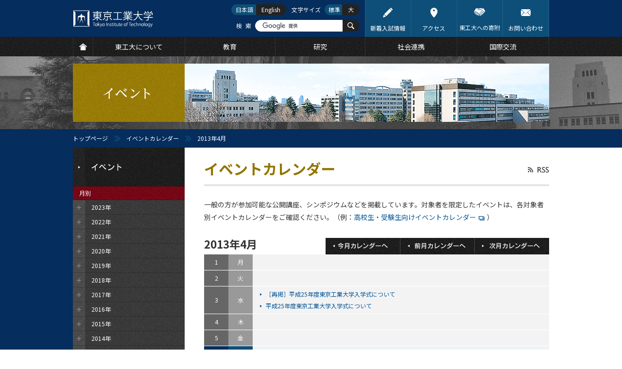

--- FILE ---
content_type: text/html; charset=UTF-8
request_url: http://www.titech.ac.jp/event/2013/04/
body_size: 11968
content:
<?xml version="1.0" encoding="UTF-8"?>
<!DOCTYPE html PUBLIC "-//W3C//DTD XHTML 1.0 Transitional//EN" "http://www.w3.org/TR/xhtml1/DTD/xhtml1-transitional.dtd">
<html xmlns="http://www.w3.org/1999/xhtml" xmlns:og="http://ogp.me/ns#" xml:lang="ja" lang="ja" xmlns:og="http://opengraphprotocol.org/schema/">
<head>
<meta http-equiv="Content-Type" content="text/html; charset=utf-8" />
<meta http-equiv="Content-Style-Type" content="text/css" />
<meta http-equiv="Content-Script-Type" content="text/javascript" />
<meta name="verify-v1" content="2e/g2jAwGrA7LItr726JNTI2TORHz0dw75JZ14wOSYA=" />
<meta name="google-site-verification" content="OeeVN7TZ5YYMgmQeyUyOKjlj2j-gjWGWoEBixj_D7Ts" />
<meta name="viewport" content="width=device-width, initial-scale=1, user-scalable=yes" />
<meta name="format-detection" content="telephone=no" />
<link rel="stylesheet" type="text/css" href="/common/css/cmn-layout-pc.css" media="print,screen and (min-width: 641px)" />
<link rel="stylesheet" type="text/css" href="/common/css/cmn-layout-sp.css" media="screen and (max-width: 640px)" />
<link rel="stylesheet" type="text/css" href="/common/css/cmn-element-pc.css" media="print,screen and (min-width: 641px)" />
<link rel="stylesheet" type="text/css" href="/common/css/cmn-element-sp.css" media="screen and (max-width: 640px)" />
<link rel="stylesheet" type="text/css" href="/common/css/cmn-style-pc.css" media="print,screen and (min-width: 641px)" />
<link rel="stylesheet" type="text/css" href="/common/css/cmn-style-sp.css" media="screen and (max-width: 640px)" />
<link rel="stylesheet" type="text/css" href="/common/css/additional.css" media="all" />
<!--[if lt IE 9]>
<link rel="stylesheet" type="text/css" href="/common/css/cmn-layout-pc.css" media="all" />
<link rel="stylesheet" type="text/css" href="/common/css/cmn-element-pc.css" media="all" />
<link rel="stylesheet" type="text/css" href="/common/css/cmn-style-pc.css" media="all" />
<![endif]-->
<link rel="stylesheet" type="text/css" href="/common/css/rwd-print.css" media="print" />
<link rel="alternate stylesheet" type="text/css" href="/common/css/styleswitcherl.css" title="Large" />
<link rel="shortcut icon" type="image/x-icon" href="/common/img/favicon.ico" />
<script type="text/javascript" src="/common/js/webfontloader.js"></script>
<script type="text/javascript" src="/common/js/webfontloader-script.js"></script>
<script type="text/javascript" src="/common/js/jquery-3.4.1.min.js"></script>
<script type="text/javascript" src="/common/js/additional.js"></script>

<link rel="stylesheet" type="text/css" href="/common/css/news-pc.css" media="print,screen and (min-width: 641px)" />
<link rel="stylesheet" type="text/css" href="/common/css/news-sp.css" media="screen and (max-width: 640px)" />
<!--[if lt IE 9]>
<link rel="stylesheet" type="text/css" href="/common/css/news-pc.css" media="all" />
<![endif]-->
<title>2013年4月 | イベントカレンダー | 東京工業大学</title>
<meta name="keywords" content="2013年4月,イベントカレンダー,東京工業大学,東工大,とうこうだい,Tokyo Institute of Technology,Tokyo Tech,理工系,東京,大学,国立大学,教育,研究,社会連携,国際交流" />
<meta name="description" content="2013年4月,イベントカレンダー,東京工業大学。東京工業大学の教育、研究、社会連携、国際交流などの活動、東京工業大学に関する概要や最新情報をご覧頂けます。" />
<meta property="og:title" content="2013年4月" />
<meta property="og:type" content="article" />	
<meta property="og:url" content="https://www.titech.ac.jp/event/2013/04" />	
<meta property="og:image" content="https://www.titech.ac.jp/common/img/sns-tmb.jpg" />
<meta property="og:site_name" content="東京工業大学" />
<meta property="og:description" content="2013年4月, イベントTOP, 東京工業大学。東京工業大学の教育、研究、社会連携、国際交流などの活動、東京工業大学に関する概要や最新情報をご覧頂けます。" />
<meta property="fb:app_id" content="2309869772" />
<meta name="twitter:card" content="summary_large_image" />
<meta name="twitter:site" content="@tokyotech_jp" />

<style type="text/css">
.link01 { margin: 0 0 0 0; display: inline-block; *display: inline; *zoom: 1;}
.link01 li { display: inline-block; *display: inline; *zoom: 1; margin: 0 10px 0 0;}
.link01 li .bg_radius_icon01 { background: none; padding: 0;}
.link01 li .bg_radius_icon01 p { background: none; padding: 0;}
.link01 li .bg_radius_icon01 .ico_category01 {text-decoration: none; cursor:default;}
</style>
<script>
  (function(i,s,o,g,r,a,m){i['GoogleAnalyticsObject']=r;i[r]=i[r]||function(){
  (i[r].q=i[r].q||[]).push(arguments)},i[r].l=1*new Date();a=s.createElement(o),
  m=s.getElementsByTagName(o)[0];a.async=1;a.src=g;m.parentNode.insertBefore(a,m)
  })(window,document,'script','https://www.google-analytics.com/analytics.js','ga');

  ga('create', 'UA-7676767-1', 'auto');
  ga('send', 'pageview');

</script>
<!-- Global site tag (gtag.js) - Google Analytics -->
<script async src="https://www.googletagmanager.com/gtag/js?id=G-VKBJ61GEPE"></script>
<script>
  window.dataLayer = window.dataLayer || [];
  function gtag(){dataLayer.push(arguments);}
  gtag('js', new Date());

  gtag('config', 'G-VKBJ61GEPE');
</script>
<script type="text/javascript">
$(function(){
	$('tr').each(function(){
		if($(this).find('td div').text() =='' || $(this).find('td div').text() ==' ' ){
			$(this).addClass('nodata');
		};
	});
});
</script>
</head>
<body>
<div id="header">
	<div data-id="headerIn">
		<div id="headerLogoWrap">
			<p id="headerLogo" class="headerLogo"><a class="headerLogoLink" href="/"><img class="headerLogoImg" src="/common/img/logo-white.svg" width="180" height="50" alt="東京工業大学　Tokyo Institute of Technology" /></a></p>
			<p id="headerMenuBtn01">
				<a href="javascript: void(0);">
					<svg class="headerMenuBtn01-icon" width="25" height="25" viewBox="0 0 25 25" fill="none" xmlns="http://www.w3.org/2000/svg" role="img" aria-labelledby="icon-humberger-menu-title">
						<title id="icon-humberger-menu-title">メニューボタン</title>
						<rect width="25" height="25" class="headerMenuBtn01-icon-background" fill="#052D5D"/><path d="M1.72949 0H0.568184V9.37127H1.481V5.63177L1.40493 1.85366L2.65751 6.76457H3.19506L4.55921 1.7185L4.48314 5.63177V9.37127H5.39596V0H4.22958L2.93136 4.68564L1.72949 0Z" fill="#927500"/><path d="M11.1243 5.03963V4.02913H8.04097V1.01694H11.5908V0H7.1028V9.37127H11.6364V8.36077H8.04097V5.03963H11.1243Z" fill="#927500"/><path d="M18.0493 9.37127V0H17.101L17.0858 6.98984L14.2206 0H13.2672V9.37127H14.2155L14.2307 2.36856L17.096 9.37127H18.0493Z" fill="#927500"/><path d="M24.4217 0H23.5139L23.4987 6.34621C23.492 6.62511 23.4565 6.89329 23.3922 7.15075C23.328 7.4082 23.235 7.63561 23.1133 7.83299C22.9882 8.03467 22.8344 8.19557 22.6518 8.31572C22.4693 8.43157 22.258 8.4895 22.0179 8.4895C21.7779 8.4895 21.5649 8.42943 21.379 8.30928C21.1964 8.18914 21.0443 8.03037 20.9226 7.83299C20.7975 7.63561 20.7011 7.4082 20.6335 7.15075C20.5693 6.89329 20.5355 6.62511 20.5321 6.34621L20.5118 0H19.6193L19.6091 6.34621C19.6125 6.78388 19.6734 7.1958 19.7917 7.58198C19.91 7.96387 20.074 8.29641 20.2836 8.57961C20.4932 8.8671 20.7451 9.09237 21.0392 9.25542C21.3333 9.41847 21.6596 9.5 22.0179 9.5C22.3695 9.5 22.6924 9.41847 22.9865 9.25542C23.2807 9.08808 23.5342 8.86066 23.7472 8.57317C23.9602 8.28997 24.1275 7.95743 24.2493 7.57554C24.371 7.19365 24.4318 6.78388 24.4318 6.34621L24.4217 0Z" fill="#927500"/><rect y="11.5" width="3.97727" height="3.5" fill="#927500"/><rect x="5.68182" y="11.5" width="19.3182" height="3.5" fill="#927500"/><rect y="16.5" width="3.97727" height="3.5" fill="#927500"/><rect x="5.68182" y="16.5" width="19.3182" height="3.5" fill="#927500"/><rect y="21.5" width="3.97727" height="3.5" fill="#927500"/><rect x="5.68182" y="21.5" width="19.3182" height="3.5" fill="#927500"/>
					</svg>
				</a>
			</p>
			<div id="headerMenuSec01">
				<div id="headerMenuSec01In">
					<div id="scroller01">
						<div data-id="headerLinks">
							<ul class="headerLinks-list">
								<li class="headerLinks-list-item link01"><a href="/entrance-information" class="headerLinks-list-link">
									<img aria-hidden="true" alt="" class="headerLinks-list-icon" src="data:image/svg+xml;charset=utf8,%3Csvg%20width%3D%2222%22%20height%3D%2222%22%20viewBox%3D%220%200%2022%2022%22%20xmlns%3D%22http%3A%2F%2Fwww.w3.org%2F2000%2Fsvg%22%20fill%3D%22none%22%3E%3Cpath%20d%3D%22M2.2%2015.18l-2.2%206.82%206.82-2.2-4.62-4.62zM15.287%202.057l-12.32%2012.32%204.667%204.667%2012.32-12.32-4.667-4.667zM21.67%203.41l-3.08-3.08c-.44-.44-1.1-.44-1.54%200l-.99.99%204.62%204.62.99-.99c.44-.44.44-1.1%200-1.54z%22%20fill%3D%22%23fff%22%3E%3C%2Fpath%3E%3C%2Fsvg%3E">
									<span class="headerLinks-list-text">新着入試情報</span>
								</a></li>
								<li class="headerLinks-list-item link02"><a href="/0/maps" class="headerLinks-list-link">
									<img aria-hidden="true" alt="" class="headerLinks-list-icon" src="data:image/svg+xml;charset=utf8,%3Csvg%20width%3D%2222%22%20height%3D%2222%22%20viewBox%3D%220%200%2022%2022%22%20fill%3D%22none%22%20xmlns%3D%22http%3A%2F%2Fwww.w3.org%2F2000%2Fsvg%22%3E%3Cpath%20fill-rule%3D%22evenodd%22%20clip-rule%3D%22evenodd%22%20d%3D%22M2.95697%208.1875C2.95697%203.67289%206.56502%200%2011%200C15.4348%200%2019.043%203.67289%2019.043%208.18745C19.043%2010.8474%2017.7648%2013.9543%2015.2437%2017.422C13.3968%2019.9623%2011.5756%2021.725%2011.499%2021.7988C11.3596%2021.9331%2011.1798%2022%2011.0001%2022C10.815%2022%2010.6302%2021.9291%2010.4897%2021.7876C10.4132%2021.7106%208.59667%2019.8735%206.75322%2017.2976C4.23418%2013.7779%202.95697%2010.7128%202.95697%208.1875ZM11%208C12.1046%208%2013%207.10457%2013%206C13%204.89543%2012.1046%204%2011%204C9.89543%204%209%204.89543%209%206C9%207.10457%209.89543%208%2011%208Z%22%20fill%3D%22white%22%3E%3C%2Fpath%3E%3C%2Fsvg%3E">
									<span class="headerLinks-list-text">アクセス</span>
								</a></li>
								<li class="headerLinks-list-item link03"><a href="/public-engagement/giving" class="headerLinks-list-link">
									<img aria-hidden="true" alt="" class="headerLinks-list-icon" src="data:image/svg+xml;charset=utf8,%3Csvg%20width%3D%2222%22%20height%3D%2222%22%20viewBox%3D%220%200%2022%2022%22%20xmlns%3D%22http%3A%2F%2Fwww.w3.org%2F2000%2Fsvg%22%20fill%3D%22none%22%3E%3Cpath%20d%3D%22M6.293%2013.778c.342-.301.376-.823.075-1.165l-.045-.052c-.144-.164-.348-.264-.567-.277h-.055c-.2%200-.394.073-.544.205l-1.107.972-1.008.885c-.341.302-.375.822-.075%201.165l.046.053c.301.342.823.376%201.166.075l.775-.68%201.339-1.181zM9.262%2015.844c-.2%200-.394.073-.544.205l-1.092.958c-.343.301-.377.823-.076%201.166.301.343.823.377%201.166.076l1.092-.958c.343-.301.377-.822.077-1.166-.157-.179-.384-.282-.622-.281zM3.726%2012.654c.343-.301.377-.823.076-1.166l-.014-.016c-.144-.165-.348-.266-.567-.279h-.055c-.2%200-.394.073-.544.205l-1.326%201.161c-.343.301-.377.823-.076%201.166.295.351.819.396%201.17.101l.011-.009.1-.088%201.009-.886.216-.189zM8.344%2014.967c.015-.219-.058-.435-.204-.599l-.012-.013c-.144-.164-.348-.264-.566-.277h-.055c-.2%200-.394.073-.544.205l-.13.114-1.339%201.176-.356.311c-.344.311-.37.841-.059%201.185.145.16.346.258.562.274.219.015.435-.058.599-.204l1.824-1.601c.166-.145.267-.351.28-.571zM19.271%2012.327l-6.434-5.243c-2.464%201.308-4.209.635-5.043.102-.435-.284-.557-.866-.274-1.301.088-.135.21-.245.353-.32l2.144-1.139-.158-.02c-1.935.306-3.89.474-5.849.504l-3.749%206.097.836.637.982-.863c.682-.599%201.721-.531%202.319.151l.014.017c.197.225.327.501.378.795.298-.203.655-.301%201.015-.277.435.027.842.227%201.128.556l.046.053c.288.327.434.755.404%201.19v.002l.227-.007c.435.027.842.227%201.128.556l.062.074-.051-.06c.289.327.435.756.405%201.191l-.003.016c.9-.064%201.682.614%201.746%201.514l.001.226c-.02.283-.114.555-.272.791l1.763%201.017c.387.219.877.089%201.105-.293.216-.364.111-.834-.24-1.071l-2.807-1.945-.005-.006-.189-.131c-.183-.132-.225-.387-.094-.571.129-.179.376-.224.559-.102l3.959%202.743c.365.253.867.162%201.12-.203.248-.363.161-.859-.197-1.114l-3.94-2.794-.006-.006c-.184-.131-.227-.386-.096-.571.131-.184.386-.227.571-.096l4.417%203.134c.386.273.921.181%201.193-.206.264-.374.187-.889-.174-1.17l-4.753-3.425c-.188-.125-.239-.379-.113-.567.125-.188.379-.238.567-.113l.021.015.325.232h.004l4.405%203.173.022.019.073.052.04.031.079.054c.368.264.878.193%201.161-.16.169-.214.224-.496.147-.758-.047-.162-.143-.305-.274-.411zM17.548%204.866c-.804.331-1.7.364-2.526.092l-2.176-.707c-.301-.095-.627-.067-.907.079l-.738.392-.023.012-2.923%201.553-.07.108.053.104c.86.549%202.333.949%204.441-.261.147-.084.33-.069.462.038l6.645%205.416c.093.076.176.162.249.257l1.643-1.644-3.502-5.696-.627.257zM20.016%2012.245l-.138-.174c-.064-.083-.136-.159-.217-.225l-6.647-5.415c-.068-.054-.162-.062-.237-.019-2.195%201.26-3.738.835-4.646.256-.096-.06-.151-.168-.144-.281.005-.116.072-.221.176-.273l3.683-1.956c.327-.171.709-.205%201.06-.093l2.176.705c.781.257%201.629.227%202.39-.086l.784-.321%203.671%205.97-1.912%201.912zm-7.137-6.258c.14%200%20.275.047.384.135l6.646%205.416.133.121%201.384-1.384-3.332-5.421-.471.193c-.848.349-1.793.383-2.664.096l-2.175-.706c-.25-.079-.522-.054-.754.067l-3.571%201.898c.827.481%202.189.774%204.121-.336.091-.052.194-.08.299-.081z%22%20fill%3D%22%23fff%22%3E%3C%2Fpath%3E%3C%2Fsvg%3E">
									<span class="headerLinks-list-text">東工大への寄附</span>
								</a></li>
								<li class="headerLinks-list-item link04"><a href="/0/contact" class="headerLinks-list-link">
									<img aria-hidden="true" alt="" class="headerLinks-list-icon" src="data:image/svg+xml;charset=utf8,%3Csvg%20width%3D%2222%22%20height%3D%2222%22%20viewBox%3D%220%200%2022%2022%22%20xmlns%3D%22http%3A%2F%2Fwww.w3.org%2F2000%2Fsvg%22%20fill%3D%22none%22%3E%3Cpath%20d%3D%22M1.787%2018.74c-1.761%200-.029-1.787-.029-1.787l4.489-4.933c.437-.48%201.279-1.208%201.772-.806.493.402%201.15%201.216%201.608%201.675l.928.929c.498.441.88%200%20.88%200l.95-.936c.462-.455%201.124-1.25%201.617-1.619.493-.37%201.332.333%201.768.814l4.463%204.931c1.761%201.732.029%201.732.029%201.732h-18.475zm.762-4.059c-.437.48-1.074%201.315-1.505%201.8-.487.547-1.043.962-1.043.004l.021-9.624c.002-.649-.016-1.886.427-1.664.165.083.39.254.697.561l3.633%202.972c.502.411%201.209.913%201.441%201.248.146.211.213.457.002.669l-3.671%204.034zm10.451-3.182c-.502.412-1.722%201.999-2%202-.278%200-1.496-1.591-2-2l-7.227-6.632c-.504-.408-1.372-1.231-.94-1.451.312-.159.856-.157.856-.157h18.574c1.672%200%20.822.826.822.826l-8.085%207.415zm7.956%204.981c-.432-.484-1.07-1.32-1.506-1.8l-3.669-4.035c-.213-.212-.146-.458%200-.669.231-.335.939-.837%201.442-1.248l2.724-2.229c.502-.411%201.162-1.083%201.605-1.305.443-.222.424%201.016.425%201.664l.023%209.624c0%20.958-.557.543-1.044-.004z%22%20fill%3D%22%23fff%22%3E%3C%2Fpath%3E%3C%2Fsvg%3E">
									<span class="headerLinks-list-text">お問い合わせ</span>
								</a></li>
							</ul>
						<!-- /headerLinks --></div>
						<div id="gNavi">
							<ul class="gNavi-list">
								<li id="gNav01" class="gNavi-list-item first"><a href="/" class="gNavi-list-link">
									<span>
										<svg class="gNavi-list-icon" width="22" height="22" viewBox="0 0 22 22" fill="none" xmlns="http://www.w3.org/2000/svg" role="img" aria-labelledby="icon-home-title icon-home-desc">
											<title id="icon-home-title">HOME</title>
											<desc id="icon-home-desc">TOPページに移動するボタン</desc>
											<path d="M10.9999 1.82068L0 10.6008L1.69151 12.4636L10.7025 5.24503C10.8763 5.10585 11.1234 5.10585 11.2973 5.24503L20.3083 12.4636L22 10.6008L10.9999 1.82068Z" fill="white"/><path d="M10.9999 6.22607L3.62456 12.125V21.3492H18.3752V12.125L10.9999 6.22607Z" fill="white"/>
										</svg>
									</span>
								</a></li>
								<li id="gNav02" class="gNavi-list-item"><a href="/about" class="gNavi-list-link">
									<span class="gNavi-list-text">東工大について</span>
								</a></li>
								<li id="gNav03" class="gNavi-list-item"><a href="/education" class="gNavi-list-link">
									<span class="gNavi-list-text">教育</span>
								</a></li>
								<li id="gNav04" class="gNavi-list-item"><a href="/research" class="gNavi-list-link">
									<span class="gNavi-list-text">研究</span>
								</a></li>
								<li id="gNav05" class="gNavi-list-item"><a href="/outreach" class="gNavi-list-link">
									<span class="gNavi-list-text">社会連携</span>
								</a></li>
								<li id="gNav06" class="gNavi-list-item last"><a href="/global" class="gNavi-list-link">
									<span class="gNavi-list-text">国際交流</span>
								</a></li>
							</ul>
						<!-- /gNavi --></div>
						<div id="tNavi">
							<ul class="tNavi-list">
								<li id="tNav01" class="tNavi-list-item"><a href="https://admissions.titech.ac.jp/" class="tNavi-list-link" target="_blank">
									<span class="tNavi-list-text">大学で学びたい方</span>
									<span class="tNavi-list-text tNavi-list-subtext">(高校生・受験生サイトへ)</span>
								</a></li>
								<li id="tNav02" class="tNavi-list-item"><a href="/prospective-students" class="tNavi-list-link">
									<span class="tNavi-list-text">大学院で学びたい方</span>
								</a></li>
								<li id="tNav03" class="tNavi-list-item"><a href="/industry-researchers" class="tNavi-list-link">
									<span class="tNavi-list-text">企業・研究者の方</span>
								</a></li>
								<li id="tNav03-ori" class="tNavi-list-item"><a href="https://www.ori.titech.ac.jp/" class="tNavi-list-link" target="_blank" onclick="ga('send', 'event', 'TopLink', 'Click', 'tNav-ori-j', {'nonInteraction': 1});">
									<span class="tNavi-list-text">産学連携を希望する方</span>
								</a></li>
								<li id="tNav04" class="tNavi-list-item"><a href="/alumni" class="tNavi-list-link">
									<span class="tNavi-list-text">卒業生の方</span>
								</a></li>
								<li id="tNav05" class="tNavi-list-item"><a href="/students" class="tNavi-list-link">
									<span class="tNavi-list-text">在学生の方</span>
								</a></li>
								<li id="tNav_corona_s" class="tNavi-list-item"><a href="/student/students/health/coronavirus" class="tNavi-list-link">
									<span class="tNavi-list-text tNavi-list-subtext">新入・在学生 新型コロナ情報</span>
								</a></li>
								<li id="tNav06" class="tNavi-list-item"><a href="/staff" class="tNavi-list-link">
									<span class="tNavi-list-text">教職員の方(学内限定)</span>
								</a></li>
								<li id="tNav_corona" class="tNavi-list-item"><a href="/covid-19" class="tNavi-list-link">
									<span class="tNavi-list-text tNavi-list-subtext">教職員向け新型コロナ情報</span>
								</a></li>
							</ul>
						<!-- /tNavi --></div>
					<!--/scroller01--></div>
				<!-- /headerMenuSec01In --></div>
			<!-- /headerMenuSec01 --></div>
		<!-- /headerLogoWrap --></div>
		<p data-id="headerLogoPrint01"><img src="/common/img/logo-print01.gif" width="980" height="80" alt="東京工業大学　Tokyo Institute of Technology" /></p>		
		<div id="headerSpBox01" data-id="headerSpBox01">
			<div data-id="headerSearch">
				<p class="headerSearch-text">検索</p>
				<form action="/site-search" id="cse-search-box" class="headerSearch-form">
					<input type="hidden" name="cx" value="016737275621795016578:eswxud3t8mw" />
					<input type="hidden" name="cof" value="FORID:10" />
					<input type="hidden" name="ie" value="UTF-8" />
					<p class="headerSearch-form-text"><input class="headerSearch-form-input" type="text" name="q" value="" maxlength="300" /></p>
					<button name="sa" class="headerSearch-icon-wrapper">
						<svg class="headerSearch-icon" width="22" height="22" viewBox="0 0 22 22" fill="#fff" xmlns="http://www.w3.org/2000/svg" role="img" aria-labelledby="icon-search-title">
							<title id="icon-search-title">サイト内検索ボタン</title>
							<path d="M14.6922 2.51734C11.336 -0.838788 5.87369 -0.838788 2.51756 2.51734C-0.837843 5.8742 -0.837843 11.3358 2.51756 14.6927C5.50628 17.6807 10.1611 18.0008 13.515 15.6676C13.5856 16.0015 13.7471 16.3202 14.0068 16.5799L18.8944 21.4675C19.6067 22.1783 20.7576 22.1783 21.4663 21.4675C22.1778 20.756 22.1778 19.605 21.4663 18.8957L16.5787 14.0066C16.3204 13.7491 16.001 13.5868 15.6671 13.5162C18.0017 10.1616 17.6816 5.50752 14.6922 2.51734ZM13.1491 13.1496C10.6434 15.6552 6.56558 15.6552 4.06066 13.1496C1.55648 10.6439 1.55648 6.56681 4.06066 4.06118C6.56558 1.55626 10.6434 1.55626 13.1491 4.06118C15.6547 6.56681 15.6547 10.6439 13.1491 13.1496Z" fill="white"/>
						</svg>
						<span class="headerSearch-icon-text">検索</span>
					</button>
				</form>
				<script type="text/javascript" src="//cse.google.com/brand?form=cse-search-box&lang=ja" async></script>
			<!-- /headerSearch --></div>
			<div data-id="headerLang">
				<ul class="headerLang-list">
					<li class="headerLang-list-item ja"><a href="#" class="headerLang-list-link active">日本語</a></li>
					
					<li class="headerLang-list-item en"><a href="/english/event/2013/04/" class="headerLang-list-link">English</a></li>
				</ul>
			<!-- /headerLang --></div>
		<!-- /headerSpBox01 --></div>
		<div data-id="headerFont">
			<p class="headerFont-text">文字サイズ</p>
			<ul class="headerFont-list">
				<li class="headerFont-list-item fDefault"><a href="javascript:void(0);" class="headerFont-list-link" onclick="setActiveStyleSheet('Default'); return false;">標準</a></li>
				<li class="headerFont-list-item fLarge"><a href="javascript:void(0);" class="headerFont-list-link" onclick="setActiveStyleSheet('Large'); return false;">大</a></li>
			</ul>
		<!-- /headerFont --></div>
	<!-- /headerIn --></div>
<!-- /header --></div>

<div id="mainImg" class="type12">
	<p>イベント</p>
<!-- /mainImg --></div>
<div id="breadcrumb">
	<ul>
	<li class="home"><a href="/">トップページ</a></li>
    <li><a href="/event/">イベントカレンダー</a></li>
    <li>2013年4月</li>
	</ul>
<!-- /breadcrumb --></div>
<div id="wrapper">

	<div id="contents">
		<div id="contentsIn">
			<div id="lNaviBtnBox01">
				<p class="lNaviBtn01"><a href="javascript: void(0);"><img src="/event/img/sp/txt_lnavbtn01.png" width="48" height="11" alt="イベント" /></a></p>
				<p class="headerBack01"><a href="/event/index.html"><img src="/common/img/btn-header-back01.gif" width="64" height="48" alt="戻る" /></a></p>
			<!-- /lNaviBtnBox01 --></div>

			<div id="main">				
				<div id="mainIn">
					<div class="h1_category_rwd01">
				<ul class="ul_rss_head01 pcOnly">
					<li><a href="/event/rss.xml"><img src="/common/img/ico-rss01-no.gif" width="44" height="13" alt="RSS" class="over" /></a></li>
				</ul>
				<ul class="ul_rss_head01 spOnly">
					<li><a href="/event/rss.xml"><img src="/common/img/btn-rss01.gif" width="13" height="13" alt="RSS" /></a></li>
				</ul>
				<h1>イベントカレンダー</h1>
			<!-- /h1_category01 --></div>
        
			<div class="section sp_mt10 sp_mr10 sp_mb10 sp_ml10">
				<p>一般の方が参加可能な公開講座、シンポジウムなどを掲載しています。対象者を限定したイベントは、各対象者別イベントカレンダーをご確認ください。（例：<a href="https://admissions.titech.ac.jp/event/" target="_blank">高校生・受験生向けイベントカレンダー</a><span class="ico_signage01"><img src="/common/img/ico-window01-2.png" width="12" height="9" alt="outer" /></span>）
</p>
			<!-- /section --></div>
        

					<div class="section sp_ml00 sp_mr00">
						<div class="boxEvent01">
							<div class="titArea01">
							<p class="tit01">2013年4月</p>
								<ul class="ulBtnCalendar01 pcOnly">
								<li class="btn_this"><a href="/event/2022/08"><img src="/common/img/bnt-event01-no.gif" width="154" height="34" alt="今月カレンダーへ" class="over" /></a></li>
								
                                    
                                    <li class="btn_prev"><a href="/event/2013/03"><img src="/common/img/bnt-event02-no.gif" width="153" height="34" alt="前月カレンダーへ" class="over" /></a></li>
                                
								
                                    
                                    <li class="btn_next"><a href="/event/2013/05"><img src="/common/img/bnt-event03-no.gif" width="153" height="34" alt="次月カレンダーへ" class="over" /></a></li>
                                
								</ul>
							<!-- /titArea01 --></div>

<table class="tableEvent01" cellpadding="0" cellspacing="0">






















<tr>
<th class="th00"><div>2013.04</div></th>
<th class="th01"><div>1</div></th>
<th class="th02"><div>月</div></th>
<td><div></div></td>
</tr>















<tr>
<th class="th00"><div>2013.04</div></th>
<th class="th01"><div>2</div></th>
<th class="th02"><div>火</div></th>
<td><div></div></td>
</tr>











<tr>
<th class="th00"><div>2013.04</div></th>
<th class="th01"><div>3</div></th>
<th class="th02"><div>水</div></th>
<td><div><ul class="ul_link_list01"><li><a href="/event/2013/021940.html">［再掲］平成25年度東京工業大学入学式について </a><ul class="link01"><!----></ul></li><li><a href="/event/2013/003423.html">平成25年度東京工業大学入学式について </a><ul class="link01"><!----></ul></li></ul></div></td>
</tr>















<tr>
<th class="th00"><div>2013.04</div></th>
<th class="th01"><div>4</div></th>
<th class="th02"><div>木</div></th>
<td><div></div></td>
</tr>













<tr>
<th class="th00"><div>2013.04</div></th>
<th class="th01"><div>5</div></th>
<th class="th02"><div>金</div></th>
<td><div></div></td>
</tr>













<tr class='saturday'>
<th class="th00"><div>2013.04</div></th>
<th class="th01"><div>6</div></th>
<th class="th02"><div>土</div></th>
<td><div></div></td>
</tr>













<tr class='holiday'>
<th class="th00"><div>2013.04</div></th>
<th class="th01"><div>7</div></th>
<th class="th02"><div>日</div></th>
<td><div></div></td>
</tr>











<tr>
<th class="th00"><div>2013.04</div></th>
<th class="th01"><div>8</div></th>
<th class="th02"><div>月</div></th>
<td><div></div></td>
</tr>















<tr>
<th class="th00"><div>2013.04</div></th>
<th class="th01"><div>9</div></th>
<th class="th02"><div>火</div></th>
<td><div></div></td>
</tr>











<tr>
<th class="th00"><div>2013.04</div></th>
<th class="th01"><div>10</div></th>
<th class="th02"><div>水</div></th>
<td><div></div></td>
</tr>















<tr>
<th class="th00"><div>2013.04</div></th>
<th class="th01"><div>11</div></th>
<th class="th02"><div>木</div></th>
<td><div></div></td>
</tr>











<tr>
<th class="th00"><div>2013.04</div></th>
<th class="th01"><div>12</div></th>
<th class="th02"><div>金</div></th>
<td><div></div></td>
</tr>















<tr class='saturday'>
<th class="th00"><div>2013.04</div></th>
<th class="th01"><div>13</div></th>
<th class="th02"><div>土</div></th>
<td><div><ul class="ul_link_list01"><li><a href="/event/2013/021432.html">総合理工学研究科　進学相談会 </a><ul class="link01"><!----></ul></li><li><a href="/event/2013/021398.html">大学院理工学研究科土木工学専攻　専攻説明会のおしらせ </a><ul class="link01"><!----></ul></li></ul></div></td>
</tr>













<tr class='holiday'>
<th class="th00"><div>2013.04</div></th>
<th class="th01"><div>14</div></th>
<th class="th02"><div>日</div></th>
<td><div></div></td>
</tr>











<tr>
<th class="th00"><div>2013.04</div></th>
<th class="th01"><div>15</div></th>
<th class="th02"><div>月</div></th>
<td><div><ul class="ul_link_list01"><li><a href="/event/2013/021433.html">池上彰氏・パックン氏による講演会開催 </a><ul class="link01"><!----></ul></li></ul></div></td>
</tr>















<tr>
<th class="th00"><div>2013.04</div></th>
<th class="th01"><div>16</div></th>
<th class="th02"><div>火</div></th>
<td><div><ul class="ul_link_list01"><li><a href="/event/2013/021431.html">第3回ASISTシンポジウム「番号制度の導入に伴う新たな展開」 </a><ul class="link01"><!----></ul></li></ul></div></td>
</tr>













<tr>
<th class="th00"><div>2013.04</div></th>
<th class="th01"><div>17</div></th>
<th class="th02"><div>水</div></th>
<td><div></div></td>
</tr>











<tr>
<th class="th00"><div>2013.04</div></th>
<th class="th01"><div>18</div></th>
<th class="th02"><div>木</div></th>
<td><div></div></td>
</tr>















<tr>
<th class="th00"><div>2013.04</div></th>
<th class="th01"><div>19</div></th>
<th class="th02"><div>金</div></th>
<td><div><ul class="ul_link_list01"><li><a href="/event/2013/021434.html">東工大留学フェア2013開催！ </a><ul class="link01"><!----></ul></li></ul></div></td>
</tr>













<tr class='saturday'>
<th class="th00"><div>2013.04</div></th>
<th class="th01"><div>20</div></th>
<th class="th02"><div>土</div></th>
<td><div><ul class="ul_link_list01"><li><a href="/event/2013/021409.html">価値システム専攻主催「大学院チャレンジ塾」 </a><ul class="link01"><!----></ul></li></ul></div></td>
</tr>













<tr class='holiday'>
<th class="th00"><div>2013.04</div></th>
<th class="th01"><div>21</div></th>
<th class="th02"><div>日</div></th>
<td><div><ul class="ul_link_list01"><li><a href="/event/2013/021440.html">総合理工学研究科　関西・九州地区説明会 </a><ul class="link01"><!----></ul></li><li><a href="/event/2013/021430.html">総合理工学研究科　九州地区説明会 </a><ul class="link01"><!----></ul></li><li><a href="/event/2013/021436.html">総合理工学研究科　関西地区説明会 </a><ul class="link01"><!----></ul></li></ul></div></td>
</tr>











<tr>
<th class="th00"><div>2013.04</div></th>
<th class="th01"><div>22</div></th>
<th class="th02"><div>月</div></th>
<td><div></div></td>
</tr>















<tr>
<th class="th00"><div>2013.04</div></th>
<th class="th01"><div>23</div></th>
<th class="th02"><div>火</div></th>
<td><div></div></td>
</tr>













<tr>
<th class="th00"><div>2013.04</div></th>
<th class="th01"><div>24</div></th>
<th class="th02"><div>水</div></th>
<td><div><ul class="ul_link_list01"><li><a href="/event/2013/021434.html">東工大留学フェア2013開催！ </a><ul class="link01"><!----></ul></li><li><a href="/event/2013/021437.html">ペリパトスシネマ上映会 </a><ul class="link01"><!----></ul></li><li><a href="/event/2013/021409.html">価値システム専攻主催「大学院チャレンジ塾」 </a><ul class="link01"><!----></ul></li></ul></div></td>
</tr>













<tr>
<th class="th00"><div>2013.04</div></th>
<th class="th01"><div>25</div></th>
<th class="th02"><div>木</div></th>
<td><div><ul class="ul_link_list01"><li><a href="/event/2013/021438.html">移動通信研究グループ オープンハウス </a><ul class="link01"><!----></ul></li></ul></div></td>
</tr>













<tr>
<th class="th00"><div>2013.04</div></th>
<th class="th01"><div>26</div></th>
<th class="th02"><div>金</div></th>
<td><div></div></td>
</tr>













<tr class='saturday'>
<th class="th00"><div>2013.04</div></th>
<th class="th01"><div>27</div></th>
<th class="th02"><div>土</div></th>
<td><div></div></td>
</tr>













<tr class='holiday'>
<th class="th00"><div>2013.04</div></th>
<th class="th01"><div>28</div></th>
<th class="th02"><div>日</div></th>
<td><div></div></td>
</tr>















<tr class='holiday'>
<th class="th00"><div>2013.04</div></th>
<th class="th01"><div>29</div></th>
<th class="th02"><div>月</div></th>
<td><div></div></td>
</tr>











<tr>
<th class="th00"><div>2013.04</div></th>
<th class="th01"><div>30</div></th>
<th class="th02"><div>火</div></th>
<td><div></div></td>
</tr>




















































</table>

						<!-- /boxEvent01 --></div>
						<ul class="ulBtnCalendar01 pcOnly">
							<li class="btn_this"><a href="/event/2022/08"><img src="/common/img/bnt-event01-no.gif" width="154" height="34" alt="今月カレンダーへ" class="over" /></a></li>
							<li class="btn_prev"><a href="/event/2013/03"><img src="/common/img/bnt-event02-no.gif" width="153" height="34" alt="前月カレンダーへ" class="over" /></a></li>
							<li class="btn_next"><a href="/event/2013/05"><img src="/common/img/bnt-event03-no.gif" width="153" height="34" alt="次月カレンダーへ" class="over" /></a></li>
                        </ul>
						<ul class="ulBtnCalendar01 spOnly">
							<li class="btn_prev"><a href="/event/2013/03"><img src="/common/img/txt-pagenation01-prevmonth.png" width="58" height="12" alt="前月へ" /></a></li>
							<li class="btn_this"><a href="/event/2022/08"><img src="/common/img/txt-pagenation01-thismonth.png" width="56" height="11" alt="今月へ" /></a></li>
							<li class="btn_next"><a href="/event/2013/05"><img src="/common/img/txt-pagenation01-nextmonth.png" width="55" height="11" alt="次月へ" /></a></li>
						</ul>
					<!-- /section --></div>
				<!-- /mainIn --></div>
			<!-- /main --></div>

			<div id="sub">
				<div id="subIn">
					<div id="scroller02">
<p class="lNavi_label"><a href="/event/index.html"><img src="/common/img/lnavi-label23.gif" width="230" height="240" alt="イベント" /></a></p>
<div id="lNavi">
	<ul>
	
	
	
	
	
	<li class="li_news01"><span>月別</span>
		<ul>
		<li><a href="javascript:void(0)" class="btn_slide01"><span>2023年</span></a>
			<ul>
			
			
			
			
			
			
			
			
			
	
	
			
			
			<li><a href="/event/2023/03/"><span>3月</span></a></li>
			
			
			
			
	
	
			
			
			<li><a href="/event/2023/02/"><span>2月</span></a></li>
			
			
			
			
	
	
			
			
			<li><a href="/event/2023/01/"><span>1月</span></a></li>
			</ul>
		</li>
		<li><a href="javascript:void(0)" class="btn_slide01"><span>2022年</span></a>
			<ul>
			
			
			
			
	
	
			
			
			<li><a href="/event/2022/12/"><span>12月</span></a></li>
			
			
			
			
	
	
			
			
			<li><a href="/event/2022/11/"><span>11月</span></a></li>
			
			
			
			
	
	
			
			
			<li><a href="/event/2022/10/"><span>10月</span></a></li>
			
			
			
			
	
	
			
			
			<li><a href="/event/2022/09/"><span>9月</span></a></li>
			
			
			
			
	
	
			
			
			<li><a href="/event/2022/08/"><span>8月</span></a></li>
			
			
			
			
	
	
			
			
			<li><a href="/event/2022/07/"><span>7月</span></a></li>
			
			
			
			
	
	
			
			
			<li><a href="/event/2022/06/"><span>6月</span></a></li>
			
			
			
			
	
	
			
			
			<li><a href="/event/2022/05/"><span>5月</span></a></li>
			
			
			
			
	
	
			
			
			<li><a href="/event/2022/04/"><span>4月</span></a></li>
			
			
			
			
	
	
			
			
			<li><a href="/event/2022/03/"><span>3月</span></a></li>
			
			
			
			
	
	
			
			
			<li><a href="/event/2022/02/"><span>2月</span></a></li>
			
			
			
			
	
	
			
			
			<li><a href="/event/2022/01/"><span>1月</span></a></li>
			</ul>
		</li>
		<li><a href="javascript:void(0)" class="btn_slide01"><span>2021年</span></a>
			<ul>
			
			
			
			
	
	
			
			
			<li><a href="/event/2021/12/"><span>12月</span></a></li>
			
			
			
			
	
	
			
			
			<li><a href="/event/2021/11/"><span>11月</span></a></li>
			
			
			
			
	
	
			
			
			<li><a href="/event/2021/10/"><span>10月</span></a></li>
			
			
			
			
	
	
			
			
			<li><a href="/event/2021/09/"><span>9月</span></a></li>
			
			
			
			
	
	
			
			
			<li><a href="/event/2021/08/"><span>8月</span></a></li>
			
			
			
			
	
	
			
			
			<li><a href="/event/2021/07/"><span>7月</span></a></li>
			
			
			
			
	
	
			
			
			<li><a href="/event/2021/06/"><span>6月</span></a></li>
			
			
			
			
	
	
			
			
			<li><a href="/event/2021/05/"><span>5月</span></a></li>
			
			
			
			
	
	
			
			
			<li><a href="/event/2021/04/"><span>4月</span></a></li>
			
			
			
			
	
	
			
			
			<li><a href="/event/2021/03/"><span>3月</span></a></li>
			
			
			
			
	
	
			
			
			<li><a href="/event/2021/02/"><span>2月</span></a></li>
			
			
			
			
	
	
			
			
			<li><a href="/event/2021/01/"><span>1月</span></a></li>
			</ul>
		</li>
		<li><a href="javascript:void(0)" class="btn_slide01"><span>2020年</span></a>
			<ul>
			
			
			
			
	
	
			
			
			<li><a href="/event/2020/12/"><span>12月</span></a></li>
			
			
			
			
	
	
			
			
			<li><a href="/event/2020/11/"><span>11月</span></a></li>
			
			
			
			
	
	
			
			
			<li><a href="/event/2020/10/"><span>10月</span></a></li>
			
			
			
			
	
	
			
			
			<li><a href="/event/2020/09/"><span>9月</span></a></li>
			
			
			
			
	
	
			
			
			<li><a href="/event/2020/08/"><span>8月</span></a></li>
			
			
			
			
	
	
			
			
			<li><a href="/event/2020/07/"><span>7月</span></a></li>
			
			
			
			
	
	
			
			
			<li><a href="/event/2020/06/"><span>6月</span></a></li>
			
			
			
			
	
	
			
			
			<li><a href="/event/2020/05/"><span>5月</span></a></li>
			
			
			
			
	
	
			
			
			<li><a href="/event/2020/04/"><span>4月</span></a></li>
			
			
			
			
	
	
			
			
			<li><a href="/event/2020/03/"><span>3月</span></a></li>
			
			
			
			
	
	
			
			
			<li><a href="/event/2020/02/"><span>2月</span></a></li>
			
			
			
			
	
	
			
			
			<li><a href="/event/2020/01/"><span>1月</span></a></li>
			</ul>
		</li>
		<li><a href="javascript:void(0)" class="btn_slide01"><span>2019年</span></a>
			<ul>
			
			
			
			
	
	
			
			
			<li><a href="/event/2019/12/"><span>12月</span></a></li>
			
			
			
			
	
	
			
			
			<li><a href="/event/2019/11/"><span>11月</span></a></li>
			
			
			
			
	
	
			
			
			<li><a href="/event/2019/10/"><span>10月</span></a></li>
			
			
			
			
	
	
			
			
			<li><a href="/event/2019/09/"><span>9月</span></a></li>
			
			
			
			
	
	
			
			
			<li><a href="/event/2019/08/"><span>8月</span></a></li>
			
			
			
			
	
	
			
			
			<li><a href="/event/2019/07/"><span>7月</span></a></li>
			
			
			
			
	
	
			
			
			<li><a href="/event/2019/06/"><span>6月</span></a></li>
			
			
			
			
	
	
			
			
			<li><a href="/event/2019/05/"><span>5月</span></a></li>
			
			
			
			
	
	
			
			
			<li><a href="/event/2019/04/"><span>4月</span></a></li>
			
			
			
			
	
	
			
			
			<li><a href="/event/2019/03/"><span>3月</span></a></li>
			
			
			
			
	
	
			
			
			<li><a href="/event/2019/02/"><span>2月</span></a></li>
			
			
			
			
	
	
			
			
			<li><a href="/event/2019/01/"><span>1月</span></a></li>
			</ul>
		</li>
		<li><a href="javascript:void(0)" class="btn_slide01"><span>2018年</span></a>
			<ul>
			
			
			
			
	
	
			
			
			<li><a href="/event/2018/12/"><span>12月</span></a></li>
			
			
			
			
	
	
			
			
			<li><a href="/event/2018/11/"><span>11月</span></a></li>
			
			
			
			
	
	
			
			
			<li><a href="/event/2018/10/"><span>10月</span></a></li>
			
			
			
			
	
	
			
			
			<li><a href="/event/2018/09/"><span>9月</span></a></li>
			
			
			
			
	
	
			
			
			<li><a href="/event/2018/08/"><span>8月</span></a></li>
			
			
			
			
	
	
			
			
			<li><a href="/event/2018/07/"><span>7月</span></a></li>
			
			
			
			
	
	
			
			
			<li><a href="/event/2018/06/"><span>6月</span></a></li>
			
			
			
			
	
	
			
			
			<li><a href="/event/2018/05/"><span>5月</span></a></li>
			
			
			
			
	
	
			
			
			<li><a href="/event/2018/04/"><span>4月</span></a></li>
			
			
			
			
	
	
			
			
			<li><a href="/event/2018/03/"><span>3月</span></a></li>
			
			
			
			
	
	
			
			
			<li><a href="/event/2018/02/"><span>2月</span></a></li>
			
			
			
			
	
	
			
			
			<li><a href="/event/2018/01/"><span>1月</span></a></li>
			</ul>
		</li>
		<li><a href="javascript:void(0)" class="btn_slide01"><span>2017年</span></a>
			<ul>
			
			
			
			
	
	
			
			
			<li><a href="/event/2017/12/"><span>12月</span></a></li>
			
			
			
			
	
	
			
			
			<li><a href="/event/2017/11/"><span>11月</span></a></li>
			
			
			
			
	
	
			
			
			<li><a href="/event/2017/10/"><span>10月</span></a></li>
			
			
			
			
	
	
			
			
			<li><a href="/event/2017/09/"><span>9月</span></a></li>
			
			
			
			
	
	
			
			
			<li><a href="/event/2017/08/"><span>8月</span></a></li>
			
			
			
			
	
	
			
			
			<li><a href="/event/2017/07/"><span>7月</span></a></li>
			
			
			
			
	
	
			
			
			<li><a href="/event/2017/06/"><span>6月</span></a></li>
			
			
			
			
	
	
			
			
			<li><a href="/event/2017/05/"><span>5月</span></a></li>
			
			
			
			
	
	
			
			
			<li><a href="/event/2017/04/"><span>4月</span></a></li>
			
			
			
			
	
	
			
			
			<li><a href="/event/2017/03/"><span>3月</span></a></li>
			
			
			
			
	
	
			
			
			<li><a href="/event/2017/02/"><span>2月</span></a></li>
			
			
			
			
	
	
			
			
			<li><a href="/event/2017/01/"><span>1月</span></a></li>
			</ul>
		</li>
		<li><a href="javascript:void(0)" class="btn_slide01"><span>2016年</span></a>
			<ul>
			
			
			
			
	
	
			
			
			<li><a href="/event/2016/12/"><span>12月</span></a></li>
			
			
			
			
	
	
			
			
			<li><a href="/event/2016/11/"><span>11月</span></a></li>
			
			
			
			
	
	
			
			
			<li><a href="/event/2016/10/"><span>10月</span></a></li>
			
			
			
			
	
	
			
			
			<li><a href="/event/2016/09/"><span>9月</span></a></li>
			
			
			
			
	
	
			
			
			<li><a href="/event/2016/08/"><span>8月</span></a></li>
			
			
			
			
	
	
			
			
			<li><a href="/event/2016/07/"><span>7月</span></a></li>
			
			
			
			
	
	
			
			
			<li><a href="/event/2016/06/"><span>6月</span></a></li>
			
			
			
			
	
	
			
			
			<li><a href="/event/2016/05/"><span>5月</span></a></li>
			
			
			
			
	
	
			
			
			<li><a href="/event/2016/04/"><span>4月</span></a></li>
			
			
			
			
	
	
			
			
			<li><a href="/event/2016/03/"><span>3月</span></a></li>
			
			
			
			
	
	
			
			
			<li><a href="/event/2016/02/"><span>2月</span></a></li>
			
			
			
			
	
	
			
			
			<li><a href="/event/2016/01/"><span>1月</span></a></li>
			</ul>
		</li>
		<li><a href="javascript:void(0)" class="btn_slide01"><span>2015年</span></a>
			<ul>
			
			
			
			
	
	
			
			
			<li><a href="/event/2015/12/"><span>12月</span></a></li>
			
			
			
			
	
	
			
			
			<li><a href="/event/2015/11/"><span>11月</span></a></li>
			
			
			
			
	
	
			
			
			<li><a href="/event/2015/10/"><span>10月</span></a></li>
			
			
			
			
	
	
			
			
			<li><a href="/event/2015/09/"><span>9月</span></a></li>
			
			
			
			
	
	
			
			
			<li><a href="/event/2015/08/"><span>8月</span></a></li>
			
			
			
			
	
	
			
			
			<li><a href="/event/2015/07/"><span>7月</span></a></li>
			
			
			
			
	
	
			
			
			<li><a href="/event/2015/06/"><span>6月</span></a></li>
			
			
			
			
	
	
			
			
			<li><a href="/event/2015/05/"><span>5月</span></a></li>
			
			
			
			
	
	
			
			
			<li><a href="/event/2015/04/"><span>4月</span></a></li>
			
			
			
			
	
	
			
			
			<li><a href="/event/2015/03/"><span>3月</span></a></li>
			
			
			
			
	
	
			
			
			<li><a href="/event/2015/02/"><span>2月</span></a></li>
			
			
			
			
	
	
			
			
			<li><a href="/event/2015/01/"><span>1月</span></a></li>
			</ul>
		</li>
		<li><a href="javascript:void(0)" class="btn_slide01"><span>2014年</span></a>
			<ul>
			
			
			
			
	
	
			
			
			<li><a href="/event/2014/12/"><span>12月</span></a></li>
			
			
			
			
	
	
			
			
			<li><a href="/event/2014/11/"><span>11月</span></a></li>
			
			
			
			
	
	
			
			
			<li><a href="/event/2014/10/"><span>10月</span></a></li>
			
			
			
			
	
	
			
			
			<li><a href="/event/2014/09/"><span>9月</span></a></li>
			
			
			
			
	
	
			
			
			<li><a href="/event/2014/08/"><span>8月</span></a></li>
			
			
			
			
	
	
			
			
			<li><a href="/event/2014/07/"><span>7月</span></a></li>
			
			
			
			
	
	
			
			
			<li><a href="/event/2014/06/"><span>6月</span></a></li>
			
			
			
			
	
	
			
			
			<li><a href="/event/2014/05/"><span>5月</span></a></li>
			
			
			
			
	
	
			
			
			<li><a href="/event/2014/04/"><span>4月</span></a></li>
			
			
			
			
	
	
			
			
			<li><a href="/event/2014/03/"><span>3月</span></a></li>
			
			
			
			
	
	
			
			
			<li><a href="/event/2014/02/"><span>2月</span></a></li>
			
			
			
			
	
	
			
			
			<li><a href="/event/2014/01/"><span>1月</span></a></li>
			</ul>
		</li>
		<li><a href="javascript:void(0)" class="btn_slide01"><span>2013年</span></a>
			<ul>
			
			
			
			
	
	
			
			
			<li><a href="/event/2013/12/"><span>12月</span></a></li>
			
			
			
			
	
	
			
			
			<li><a href="/event/2013/11/"><span>11月</span></a></li>
			
			
			
			
	
	
			
			
			<li><a href="/event/2013/10/"><span>10月</span></a></li>
			
			
			
			
	
	
			
			
			<li><a href="/event/2013/09/"><span>9月</span></a></li>
			
			
			
			
	
	
			
			
			<li><a href="/event/2013/08/"><span>8月</span></a></li>
			
			
			
			
	
	
			
			
			<li><a href="/event/2013/07/"><span>7月</span></a></li>
			
			
			
			
	
	
			
			
			<li><a href="/event/2013/06/"><span>6月</span></a></li>
			
			
			
			
	
	
			
			
			<li><a href="/event/2013/05/"><span>5月</span></a></li>
			
			
			
			
	
	
			
			
			<li><a href="/event/2013/04/"><span>4月</span></a></li>
			
			
			
			
	
	
			
			
			<li><a href="/event/2013/03/"><span>3月</span></a></li>
			
			
			
			
	
	
			
			
			<li><a href="/event/2013/02/"><span>2月</span></a></li>
			
			
			
			
	
	
			
			
			<li><a href="/event/2013/01/"><span>1月</span></a></li>
			</ul>
		</li>
		<li><a href="javascript:void(0)" class="btn_slide01"><span>2012年</span></a>
			<ul>
			
			
			
			
	
	
			
			
			<li><a href="/event/2012/12/"><span>12月</span></a></li>
			
			
			
			
	
	
			
			
			<li><a href="/event/2012/11/"><span>11月</span></a></li>
			
			
			
			
			<li><a href="/event/2012/10/"><span>10月</span></a></li>
			</ul>
		</li>
		</ul>
	</li>
	
	
	
	</ul>
<!-- /lNavi --></div>
					<!-- /scroller02 --></div>
				<!-- /subIn --></div>
			<!-- /sub --></div>
		<!-- /contentsIn --></div>
	<!-- /contents --></div>
<div id="footer">
		<ul id="ftNavi"><!--
			--><li class="spOnly"><span><a href="/">トップページ</a></span></li><!--
			--><li><span><a href="/0/about-site">本サイトについて</a></span></li><!--
			--><li><span><a href="/0/privacy">個人情報の取り扱いについて</a></span></li><!--
			--><li><span><a href="/site-map">サイトマップ</a></span></li><!--
			--><li><span><a href="/pressrelease">プレスリリース</a></span></li><!--
			--><li><span><a href="/0/request">資料請求</a></span></li>
		<!-- /ftNavi --></ul>
		<div id="footerIn">
			<div id="ftBlock">
				<div id="ftBlockID">
					<p id="footerlogo" class="footerlogo"><img src="/common/img/logo-black.svg" width="104" height="28" alt="東京工業大学　Tokyo Institute of Technology"></p>
					<p id="copyright">&copy; Tokyo Institute of Technology. All rights reserved.</p>
					<ul class="footer-sns-icon">
						<li class="footer-sns-list"><a class="footer-sns-link" href="https://www.facebook.com/tokyotech.jp" target="_blank" rel="noopener noreferrer"><svg width="33" height="33" viewBox="0 0 33 33" fill="none" xmlns="http://www.w3.org/2000/svg" role="img" aria-labelledby="facebook-logo-icon"><title id="facebook-logo-icon">Facebook logo</title><rect width="33" height="33" rx="4" fill="#0076FA"/><path d="M28 16.0672C28 9.95496 23.0751 5 17 5C10.9249 5 6 9.95496 6 16.0672C6 21.5912 10.0225 26.1697 15.2813 27V19.2663H12.4883V16.0672H15.2813V13.629C15.2813 10.8553 16.9235 9.32313 19.4361 9.32313C20.6396 9.32313 21.8984 9.53929 21.8984 9.53929V12.2629H20.5114C19.1449 12.2629 18.7188 13.116 18.7188 13.9912V16.0672H21.7695L21.2818 19.2663H18.7188V27C23.9775 26.1697 28 21.5912 28 16.0672Z" fill="white"/></svg></a></li>
						<li class="footer-sns-list"><a class="footer-sns-link" href="https://twitter.com/tokyotech_jp" target="_blank" rel="noopener noreferrer"><svg width="33" height="33" viewBox="0 0 33 33" fill="none" xmlns="http://www.w3.org/2000/svg" role="img" aria-labelledby="Twitter-logo-icon"><title id="Twitter-logo-icon">Twitter logo</title><rect width="33" height="33" rx="4" fill="#1D9BF0"/><path d="M24.8992 13.1363C24.9113 13.3113 24.9113 13.4863 24.9113 13.6629C24.9113 19.0444 20.8145 25.2508 13.3234 25.2508V25.2476C11.1105 25.2508 8.94353 24.6169 7.08063 23.4218C7.4024 23.4605 7.72579 23.4798 8.04998 23.4806C9.88385 23.4823 11.6653 22.8669 13.108 21.7339C11.3653 21.7008 9.83708 20.5645 9.30321 18.9056C9.91369 19.0234 10.5427 18.9992 11.1419 18.8355C9.24192 18.4516 7.87498 16.7823 7.87498 14.8436C7.87498 14.8258 7.87498 14.8089 7.87498 14.7919C8.44111 15.1073 9.07498 15.2823 9.72337 15.3016C7.93385 14.1056 7.38224 11.725 8.46289 9.86371C10.5306 12.4081 13.5814 13.9548 16.8564 14.1186C16.5282 12.704 16.9766 11.2218 18.0347 10.2274C19.675 8.68549 22.2548 8.76452 23.7968 10.404C24.7089 10.2242 25.583 9.88952 26.383 9.41532C26.079 10.3581 25.4427 11.1589 24.5927 11.6677C25.4 11.5726 26.1887 11.3565 26.9314 11.0266C26.3847 11.846 25.696 12.5597 24.8992 13.1363Z" fill="white"/></svg></a></li>
						<li class="footer-sns-list"><a class="footer-sns-link" href="https://www.linkedin.com/school/%E6%9D%B1%E4%BA%AC%E5%B7%A5%E6%A5%AD%E5%A4%A7%E5%AD%A6/" target="_blank" rel="noopener noreferrer"><svg width="33" height="33" viewBox="0 0 33 33" fill="none" xmlns="http://www.w3.org/2000/svg" role="img" aria-labelledby="LinkedIn-logo-icon"><title id="LinkedIn-logo-icon">LinkedIn logo</title><rect width="33" height="33" rx="4" fill="#2867B2"/><path d="M10.4688 27.7195H6.34375V12.5945H10.4688V27.7195ZM8.40625 10.851C7.078 10.851 6 9.76475 6 8.4255C6 7.08625 7.078 6 8.40625 6C9.7345 6 10.8125 7.08625 10.8125 8.4255C10.8125 9.76475 9.73588 10.851 8.40625 10.851ZM26.9688 27.7195H22.8438V20.014C22.8438 15.383 17.3438 15.7336 17.3438 20.014V27.7195H13.2188V12.5945H17.3438V15.0214C19.2633 11.4656 26.9688 11.203 26.9688 18.4259V27.7195Z" fill="white"/></svg></a></li>
						<li class="footer-sns-list"><a class="footer-sns-link" href="https://www.youtube.com/channel/UCCqK3r81WiKg7OjMnAORA9A" target="_blank" rel="noopener noreferrer"><svg width="33" height="33" viewBox="0 0 33 33" fill="none" xmlns="http://www.w3.org/2000/svg" role="img" aria-labelledby="YouTube-logo-icon"><title id="YouTube-logo-icon">YouTube logo</title><rect width="33" height="33" rx="3" fill="#FE0000"/><path fill-rule="evenodd" clip-rule="evenodd" d="M26.2673 8.50757C27.343 8.78683 28.1901 9.60965 28.4777 10.6546C29 12.5485 29 16.5001 29 16.5001C29 16.5001 29 20.4515 28.4777 22.3452C28.1901 23.3902 27.343 24.2132 26.2673 24.4924C24.3177 25 16.5 25 16.5 25C16.5 25 8.68229 25 6.73266 24.4924C5.657 24.2132 4.80978 23.3902 4.52229 22.3452C4 20.4515 4 16.5001 4 16.5001C4 16.5001 4 12.5485 4.52229 10.6546C4.80978 9.60965 5.657 8.78683 6.73266 8.50757C8.68229 8 16.5 8 16.5 8C16.5 8 24.3177 8 26.2673 8.50757ZM20.495 16.5L13.9999 12.8571V20.1428L20.495 16.5Z" fill="white"/></svg></a></li>
					</ul>
				<!-- /ftBlockID --></div>
				<div id="ftBlockLinks">
					<ul>
						<li><a href="/">トップページ</a></li>
						<li><a href="/about">東工大について</a></li>
						<li><a href="/education">教育</a></li>
						<li><a href="/research">研究</a></li>
						<li><a href="/outreach">社会連携</a></li>
						<li><a href="/global">国際交流</a></li>
					</ul>
					<ul>
						<li class="window"><a href="https://admissions.titech.ac.jp" target="_blank">大学で学びたい方<br />（高校生・受験生サイトへ）</a></li>
						<li><a href="/prospective-students">大学院で学びたい方</a></li>
						<li><a href="/industry-researchers">企業・研究者の方</a></li>
						<li><a href="/alumni">卒業生の方</a></li>
						<li><a href="/students">在学生の方</a></li>
						<li><a href="/staff">教職員向け（学内限定）</a></li>
					</ul>
				<!-- /ftBlockLinks --></div>
			<!-- /ftBlock --></div>
		<!-- /footerIn --></div>
	<p class="pageTop"><a href="#header"><img src="/common/img/btn-pagetop01-no.gif" width="40" height="196" alt="ページのトップへ" class="over" /></a></p>
	<!-- /footer --></div>

	<script type="text/javascript" src="/common/js/iscroll.js" async></script>
	<script type="text/javascript" src="/common/js/common.js" async></script>
	<script type="text/javascript" src="/common/js/styleswitcher.js" async></script>


<!-- /wrapper --></div>
</body>
</html>

--- FILE ---
content_type: text/css
request_url: http://www.titech.ac.jp/common/css/cmn-element-sp.css
body_size: 6191
content:
@charset "UTF-8";h1{padding:10px 10px 8px 10px;border-top:5px solid #927500;background-color:#fff;color:#927500;font-size:141.6%;font-weight:bold;line-height:1.3;}#targetSign{display:none;}#sub_title{margin:0 10px 10px;}h2{font-size:125%;font-weight:bold;background:url(/common/img/bg-h2.png) left top repeat-y;border:1px solid #cccccc;border-left:none;padding:6px 5px 5px 17px;margin:0 0 12px 0;line-height:1.3;}.h3_basic{border-bottom:1px solid #cccccc;padding:0 0 8px 0;margin:0 0 7px 0;line-height:1.3;}.h3_basic h3{font-size:108%;background:url(/common/img/bg-h3.gif) left 0.15em repeat-y;font-weight:bold;padding:0 10px 0 15px;}.h3_basic.bdNone{border-bottom:none;}.h3_type01{font-size:109%;background:url(/common/img/bg-h2.gif) left 0.15em repeat-y;font-weight:bold;padding:0 0 0 15px;line-height:1.1;margin-bottom:10px;}.mainimage01{width:100%;margin-bottom:15px;}.mainimage01 img{width:100%;height:auto;}.ul_category01{overflow:hidden;*zoom:1;}.ul_category01 li{float:left;margin-right:10px;}.ul_img01{text-align:center;margin:0 auto;}.ul_img01 li{display:block;margin:0 auto 10px;width:80% !important;}.ul_img01 li img{width:100%;height:auto;}.ul_pagenate01{text-align:center;}.ul_pagenate01 li{display:inline-block;*display:inline;*zoom:1;margin:0 2px;}.ul_pagenate01 li a{display:block;border:1px solid #052d5e;line-height:1;padding:3px 5px;text-decoration:none;color:#052d5e;}.ul_pagenate01 li.active a{border:1px solid #052d5e;line-height:1;padding:3px 5px;color:#ffffff;background-color:#052d5e;}.ul_type01{}.ul_type01 li{margin:0 0 1px 0;}.ul_type01 li.last{margin:0 0 0 0;}.ul_type01 li a{display:block;padding:5px 10px 5px 24px;text-decoration:none;background:url(/common/img/ico-arrow01.png) 7px 0.85em no-repeat #eff3f4;*zoom:1;}.ul_type01 li.window a{background-image:url(/common/img/ico-window01.svg);background-repeat:no-repeat;background-position:8px center;background-size:9px 7px;-moz-background-size:9px 7px;-webkit-background-size:9px 7px;}.ul_type01 li a .icon{margin-left:5px;vertical-align:middle;}.ul_type02{}.ul_type02 li{margin:0 0 10px 0;display:block;min-height:1%;}.ul_type02 li:after{clear:both;content:".";display:block;height:0;visibility:hidden;}.ul_type02 li.last{margin:0 0 0 0;}.ul_type02 li .image{float:left;margin-right:12px;}.ul_type02 li .text{overflow:hidden;}.ul_type03{}.ul_type03 li{display:block;background:url(/common/img/ico-arrow01.png) left 0.6em no-repeat;padding:0 0 0 19px;margin:0 0 5px 0;position:relative;*zoom:1;}.ul_type03 li.none{color:#666666;background:url(/common/img/ico-arrow01-nonactive.png) left 0.6em no-repeat;}.ul_type03 li.last{margin:0 0 0 0;}.ul_type03 li a{text-decoration:none;}.ul_type04{}.ul_type04 li{display:block;background:url(/common/img/ico-circle01.png) left 0.45em no-repeat;background-size:9px 9px;padding:0 0 0 15px;margin:0 0 0 0;position:relative;}.ul_type04 li.last{margin:0 0 0 0;}.ul_type05{}.ul_type05 li{padding:5px 0 6px 0;background:url(/common/img/bg-dot-x01.gif) repeat-x left bottom;}.ul_type05 li.last{margin-bottom:0;}.ul_type05 li p{padding:0 0 0 19px;background:url(/common/img/ico-arrow01.png) no-repeat left 0.6em;}.ul_type05 li p.none{background:url(/common/img/ico-arrow01-nonactive.png) no-repeat left 0.6em;}.ul_type05 li p a{text-decoration:none;}.ul_type06{}.ul_type06 li{margin-bottom:5px;padding-bottom:6px;background:url(/common/img/bg-dot-x01.gif) repeat-x left bottom;}.ul_type06 li.last{margin-bottom:0;}.ul_type06 li p{padding:0 0 0 19px;background:url(/common/img/ico-circle01.png) no-repeat left 0.6em;}.ul_type07{}.ul_type07 li{margin-bottom:5px;}.ul_type07 li.last{margin-bottom:0;}.ul_type07 li p{padding:0 0 0 19px;background:url(/common/img/ico-rss01-2.png) no-repeat left 0.5em;}.ul_type08{}.ul_type08 li{margin-bottom:5px;padding-bottom:6px;background:url(/common/img/bg-dot-x01.gif) repeat-x left bottom;}.ul_type08 li.last{margin-bottom:0;}.ul_type08 li p{padding:0 0 0 19px;background:url(/common/img/ico-rss01-2.png) no-repeat left 0.5em;}.ul_type09 li a{text-decoration:none;}.ul_type10 li{background:url(/common/img/ico-arrow01.png) left 0.6em no-repeat;padding:0 0 0 19px;}.ul_type10 li a{text-decoration:none;}.ul_type11 li,
.ul_type12 li,
.ul_type13 li{display:block;min-height:1%;}.ul_type11 li:after,
.ul_type12 li:after,
.ul_type13 li:after{clear:both;content:".";display:block;height:0;visibility:hidden;}* html .ul_type11 li,
* html .ul_type12 li,
* html .ul_type13 li{height:1%;/*\*/height:auto;overflow:hidden;/**/}.ul_type11 li .date{float:left;margin-right:1em;display:inline;}.ul_type11 li .text{overflow:hidden;display:block;_zoom:1;}.ul_type12 li{margin-bottom:5px;padding-bottom:6px;background:url(/common/img/bg-dot-x01.gif) repeat-x left bottom;}.ul_type12 li .date{float:left;display:inline;}.ul_type12 li .text{overflow:hidden;display:block;_zoom:1;}.ul_type12.w3em li .date{width:3.5em;}.ul_type12.w4em li .date{width:4.5em;}.ul_type12.w5em li .date{width:5.5em;}.ul_type12.w6em li .date{width:6.5em;}.ul_type12.w7em li .date{width:7.5em;}.ul_type12.w8em li .date{width:8.5em;}.ul_type12.w9em li .date{width:9.5em;}.ul_type12.w10em li .date{width:10.5em;}.ul_type13 li .date{float:left;display:inline;}.ul_type13 li .text{overflow:hidden;display:block;_zoom:1;}.ul_type13.w3em li .date{width:3.5em;}.ul_type13.w4em li .date{width:4.5em;}.ul_type13.w5em li .date{width:5.5em;}.ul_type13.w6em li .date{width:6.5em;}.ul_type13.w7em li .date{width:7.5em;}.ul_type13.w8em li .date{width:8.5em;}.ul_type13.w9em li .date{width:9.5em;}.ul_type13.w10em li .date{width:10.5em;}.ul_type14{}.ul_type14 li{margin:0 0 1px 0;}.ul_type14 li.last{margin:0 0 0 0;}.ul_type14 li{display:block;padding:5px 10px 5px 28px;text-decoration:none;background:url(/common/img/ico-arrow01.png) 7px 0.9em no-repeat #eff3f4;*zoom:1;}.ul_type14 li.window{background:url(/common/img/ico-window01.svg) 7px 0.95em no-repeat #eff3f4;}.ul_type14 li .icon{margin-left:5px;vertical-align:middle;}.ul_type15{display:block;min-height:1%;}.ul_type15:after{clear:both;content:".";display:block;height:0;visibility:hidden;}.ul_type15 li{margin:0 10px 0 0;padding-left:10px;background:url(/common/img/ico-arrow04-2.png) no-repeat left 0.8em;white-space:normal;}.ul_type15 li .icon{vertical-align:middle;padding:0 5px;}.ul_type16 li{margin-bottom:10px;}.ul_type16 li.last{margin-bottom:0;}.ul_type16 li a{background:url(/common/img/ico-arrow01.png) left 2px no-repeat;padding:0 0 0 19px;*zoom:1;}.ul_type16 li ul{margin-left:20px;}.ul_type16 li ul li{margin-bottom:0;}.dl_note01,
.dl_note02{display:block;min-height:1%;}.dl_note01:after,
.dl_note02:after{clear:both;content:".";display:block;height:0;visibility:hidden;}* html .dl_note01,
* html .dl_note02{height:1%;/*\*/height:auto;overflow:hidden;/**/}.dl_note01 dt{font-size:86%;float:left;width:1.5em;}.dl_note01 dd{font-size:86%;padding:0 0 0 1.5em;}.dl_note02 dt{font-size:86%;float:left;width:2.5em;}.dl_note02 dd{font-size:86%;padding:0 0 0 2.7em;}.dl_type01,
.dl_type02,
.dl_type03{display:block;min-height:1%;}.dl_type01:after,
.dl_type02:after,
.dl_type03:after{clear:both;content:".";display:block;height:0;visibility:hidden;}.dl_type01 dt{color:#052d5d;font-weight:bold;float:left;width:1.9em;margin:0 0 5px 0;}.dl_type01 dd{margin:0 0 5px 0;padding:0 0 0 2.2em;}.dl_type01 dd .dl_note01 dt{font-size:86%;color:#333;font-weight:normal;float:left;width:1.5em;margin:0;}.dl_type01 dd .dl_note01 dd{font-size:86%;padding:0 0 0 1.5em;margin:0;}.dl_type01 dd .dl_note02 dt{font-size:86%;color:#333;font-weight:normal;float:left;width:2.5em;margin:0;}.dl_type01 dd .dl_note02 dd{font-size:86%;padding:0 0 0 2.7em;margin:0;}.dl_type02 dt{float:left;width:8em;margin:0 0 5px 0;}.dl_type02 dd{background:url(/common/img/ico-arrow04-2.png) 8em 0.75em no-repeat;margin:0 0 5px 0;padding:0 0 0 9.5em;}.dl_type03 dt{color:#052d5d;font-weight:bold;float:left;width:2.5em;margin:0 0 5px 0;}.dl_type03 dd{margin:0 0 5px 0;padding:0 0 0 2.8em;}.dl_type03 dd .dl_note01 dt{font-size:86%;color:#333;font-weight:normal;float:left;width:1.5em;margin:0;}.dl_type03 dd .dl_note01 dd{font-size:86%;padding:0 0 0 1.5em;margin:0;}.dl_type03 dd .dl_note02 dt{font-size:86%;color:#333;font-weight:normal;float:left;width:2.5em;margin:0;}.dl_type03 dd .dl_note02 dd{font-size:86%;padding:0 0 0 2.7em;margin:0;}.englishPage .dl_type03 dt{color:#052d5d;font-weight:bold;float:left;width:4.3em;margin:0 0 5px 0;}.englishPage .dl_type03 dd{margin:0 0 5px 0;padding:0 0 0 4.6em;}.englishPage .dl_type03 dd .dl_note01 dt{font-size:86%;color:#333;font-weight:normal;float:left;width:1.5em;margin:0;}.englishPage .dl_type03 dd .dl_note01 dd{font-size:86%;padding:0 0 0 1.5em;margin:0;}.englishPage .dl_type03 dd .dl_note02 dt{font-size:86%;color:#333;font-weight:normal;float:left;width:2.5em;margin:0;}.englishPage .dl_type03 dd .dl_note02 dd{font-size:86%;padding:0 0 0 2.7em;margin:0;}.ol_type01{}.ol_type01 li{padding-bottom:9px;margin-bottom:8px;background:url(/common/img/bg-dot-x01.gif) repeat-x left bottom;display:block;min-height:1%;}.ol_type01 li:after{clear:both;content:".";display:block;height:0;visibility:hidden;}.ol_type01 li.last{margin-bottom:0;}.ol_type01 li .number{float:left;width:1.9em;font-weight:bold;}.ol_type01 li .text{display:block;overflow:hidden;}.ol_type02{margin:5px 0 0 0;}.ol_type02 li{display:block;min-height:1%;margin:0 0 5px 0;}.ol_type02 li.last{margin:0 0 0 0;}.ol_type02 li:after{clear:both;content:".";display:block;height:0;visibility:hidden;}.ol_type02 li .number{float:left;width:1.9em;}.ol_type02 li .text{display:block;overflow:hidden;}.ol_type02 li dt{font-weight:bold;}.ol_type03{margin:5px 0 0 0;}.ol_type03 li{display:block;min-height:1%;margin:0 0 5px 0;}.ol_type03 li.last{margin:0 0 0 0;}.ol_type03 li:after{clear:both;content:".";display:block;height:0;visibility:hidden;}.ol_type03 li .number{float:left;width:4.0em;}.ol_type03 li .text{display:block;overflow:hidden;}.ol_type03 li dt{font-weight:bold;}.updateList01,
.updateList02{}.updateList01 li,	.updateList02 li{padding:4px 0 5px;background:url(/common/img/bg-dot-x01.gif) repeat-x left bottom;}.updateList01 li .date,	.updateList02 li .date{color:#666;}.updateList01 li .text,	.updateList02 li .text{background-image:url(/common/img/ico-arrow04.png);background-repeat:no-repeat;background-position:left 0.75em;background-size:5px 6px;-moz-background-size:5px 6px;-webkit-background-size:5px 6px;padding-left:10px;}.qaList01{}.qaList01 li{background:url(/common/img/bg-dot-x01.gif) repeat-x left bottom;padding-bottom:1px;}.qaList01 li .question{background:url(/common/img/ico-question01.gif) no-repeat left 0.4em;padding:5px 10px 5px 22px;}.qaList01 li .question a{text-decoration:none;}.qaList01 li .answerWrap{display:none;padding-bottom:10px;}.qaList01 li .answerWrap .answer{padding:12px 10px 15px 16px;background:#eff3f4;}.qaList01 li .answerWrap .answer .answerIn{padding:0 0 0 22px;background:url(/common/img/ico-answer01.gif) no-repeat left 0.1em;}.separateList01{}.separateList01 li{margin-bottom:30px;background:url(/common/img/bg-list-border01.gif) repeat-y left top;display:block;min-height:1%;}.separateList01 li:after{clear:both;content:".";display:block;height:0;visibility:hidden;}.separateList01 li.last{margin-bottom:0;}.separateList01 li .textL{background:url(/common/img/ico-circle01.png) no-repeat left 0.5em;padding-left:18px;width:190px;float:left;}.separateList01 li.anchorList .textL{background:url(/common/img/ico-arrow01.png) no-repeat left 0.5em;}.separateList01 li.anchorList .textL a{text-decoration:none;}.separateList01 li.boldList .textL{background:none;font-weight:bold;padding-left:0;width:208px;}.separateList01 li .textR{width:465px;float:right;font-size:86%;}.boxDisplayList01{}.boxDisplayList01 li{margin:0 0 10px;}.boxDisplayList01 li.last{margin:0;}.boxDisplayList01 li .boxTitle{}.boxDisplayList01 li .open{margin:0 0 10px;}.boxDisplayList01 li .boxBody{overflow:hidden;*position:relative;}.rssLink01{float:right;display:block;min-height:1%;}.rssLink01:after{clear:both;content:".";display:block;height:0;visibility:hidden;}.rssLink01 li{float:left;}.ul_category_list01{}.ul_category_list01 li{background:#eff3f4;margin-bottom:10px;padding:5px;}.ul_category_list01 li .wrap{background:#d9dddd url(/common/img/bg-arrow-r01-no.png) right center no-repeat;background-size:18px 20px;padding-right:25px;}.ul_category_list01 li .inner{background:#fff;overflow:hidden;}.ul_category_list01 li .inner .detail01{background:#fff;padding:5px;min-height:80px;line-height:1.7;overflow:hidden;}.ul_category_list01 li .inner .detail01 .category_listIn01{padding:8px 0 0 8px;}.ul_category_list01 li .inner .detail01 .category_listIn01 dt{font-size:125%;font-weight:bold;line-height:1.2;margin-bottom:7px;}.ul_category_list01 li .inner .detail01 .category_listIn01 dt a{color:#052d5d;text-decoration:none;}div.sp_scroll{padding-bottom:15px;overflow:auto;white-space:nowrap;}div.sp_scroll_inner{padding-bottom:15px;position:relative;}div.sp_scroll_inner:after{width:100%;height:1px;background:#ccc;position:absolute;bottom:0;left:0;content:"";}div.sp_scroll::-webkit-scrollbar{height:7px;}div.sp_scroll::-webkit-scrollbar-track{background:#ccc;border-top:3px solid #fff;border-bottom:3px solid #fff;}div.sp_scroll::-webkit-scrollbar-thumb{background:#927500;-webkit-border-radius:10px;border-radius:10px;}.table_type01{border-collapse:collapse;border:1px solid #ccc;}.table_type01 th,	.table_type01 td{}.table_type01 th{background-color:#052d5d;color:#fff;border:1px solid #37577d;}.table_type01 td{border-right:1px solid #ccc;border-bottom:1px solid #ccc;}.table_type01 tr.odd td{background-color:#eff3f4;}.table_type01 th div,	.table_type01 td div{padding:7px 13px 4px 13px;font-size:86%;}.table_type01 th div span.icon01{display:inline-block;*display:inline;*zoom:1;padding:0 0 0 12px;background:url(/common/img/ico-arrow03-1.png) left 0.6em no-repeat;}.table_type01 th div span a{color:#fff;}.table_type01 th div span.icon02{display:inline-block;*display:inline;*zoom:1;padding:0 0 0 18px;background:url(/common/img/ico-circle01.png) left 0.4em no-repeat;}.table_type02{border:none;}.table_type02 th,	.table_type02 td{border:none;text-align:left;vertical-align:top;}.table_type03{border:1px solid #ccc;}.table_type03 th{background-color:#052d5d;border:1px solid #052d5d;border-bottom:1px solid #37577d;border-right:1px solid #37577d;color:#fff;}.table_type03 td{border-right:1px solid #ccc;border-bottom:1px solid #ccc;}.table_type03 td.tdBgBlue01{background:#eff3f4;}.table_type03 th div,	.table_type03 td div{padding:7px 13px 4px 13px;font-size:86%;}.table_type03 th div span.icon01{display:inline-block;*display:inline;*zoom:1;padding:0 0 0 12px;background:url(/common/img/ico-arrow03-1.png) left 0.6em no-repeat;}.table_type03 th div span a{color:#fff;}.table_type03 th div span.icon02{display:inline-block;*display:inline;*zoom:1;padding:0 0 0 18px;background:url(/common/img/ico-circle01.png) left 0.4em no-repeat;}.table_type03 th a{text-decoration:underline !important;}.table_type04{border-bottom:1px solid #ccc;}.table_type04 th{color:#fff;}.table_type04 th.thSpace01{background:#ccc;}.table_type04 th.thBgColor01{background:#052d5d;border-right:1px solid #37577d;}.table_type04 th.thBgColor02{background:#105f90;}.table_type04 tr.odd th.thBgColor02{background:#0d4f78;}.table_type04 td{border-right:1px solid #ccc;border-bottom:1px solid #ccc;}.table_type04 tr.odd td{background:#eff3f4;}.table_type04 td.tdBgGray01,	.table_type04 tr.odd td.tdBgGray01{background:#ccc;}.table_type04 th div,	.table_type04 td div{padding:7px 13px 4px 13px;font-size:86%;}.table_type05{border-right:1px solid #ccc;}.table_type05 th{color:#fff;}.table_type05 th.thSpace01{background:#ccc;}.table_type05 th.thBgColor01{background:#105f90;}.table_type05 th.thBgColor01 a{color:#fff;}.table_type05 th.thBgColor02{background:#0d4f78;}.table_type05 th.thBgColor03{background:#052d5d;border-bottom:1px solid #37577d;}.table_type05 td{border-right:1px solid #ccc;border-bottom:1px solid #ccc;}.table_type05 td.tdBgBlue01{background:#eff3f4;}.table_type05 td.tdBgGray01{background:#ccc;}.table_type05 th div,	.table_type05 td div{padding:7px 13px 4px 13px;font-size:86%;}.table_type05 th.thBgColor01 a,
.table_type05 th.thBgColor03 a{text-decoration:underline !important;}.table_type06{border:1px solid #ccc;border-top:none;}.table_type06 th{background-color:#052d5d;border:1px solid #052d5d;border-top:1px solid #37577d;border-bottom:1px solid #37577d;color:#fff;}.table_type06 td{border-top:1px solid #ccc;position:relative;}.table_type06 th div,	.table_type06 td div{padding:7px 13px 4px 13px;font-size:86%;}.table_type06 td div .linkArrow01{padding-left:13px;background:url(/common/img/ico-arrow04-2.png) no-repeat left 0.75em;}.table_type07 td{background:url(/common/img/bg-dot-x01.gif) repeat-x left bottom;text-align:left;vertical-align:top;font-size:86%;padding:5px 0;}.table_type08{border:1px solid #ccc;}.table_type08 th{color:#fff;border:1px solid #37577d;background-color:#052d5d;}.table_type08 td{border-right:1px solid #ccc;border-bottom:1px solid #ccc;}.table_type08 td.tdBgColor01{border-bottom:1px solid #ccc;background-color:#eff3f4;}.table_type08 th div,	.table_type08 td div{padding:7px 13px 4px 13px;font-size:86%;}.table_type08 th div span.icon01{display:inline-block;*display:inline;*zoom:1;padding:0 0 0 12px;background:url(/common/img/ico-arrow03-1.png) left 0.6em no-repeat;}.table_type08 th div span a{color:#fff;}.table_type08 th div span.icon02{display:inline-block;*display:inline;*zoom:1;padding:0 0 0 18px;background:url(/common/img/ico-circle01.png) left 0.4em no-repeat;}.table_type09{border:1px solid #ccc;border-top:none;}.table_type09 th{color:#fff;border:1px solid #37577d;border-top:none;background-color:#052d5d;}.table_type09 td{border-right:1px solid #ccc;border-bottom:1px solid #ccc;}.table_type09 td.tdBgColor01{border-bottom:1px solid #ccc;background-color:#eff3f4;}.table_type09 td.tdBgGray01{background:#ccc;}.table_type09 th div,	.table_type09 td div{padding:7px 13px 4px 13px;font-size:86%;}.table_type09 th div span.icon01{display:inline-block;*display:inline;*zoom:1;padding:0 0 0 12px;background:url(/common/img/ico-arrow03-1.png) left 0.6em no-repeat;}.table_type09 th div span a{color:#fff;}.table_type09 th div span.icon02{display:inline-block;*display:inline;*zoom:1;padding:0 0 0 18px;background:url(/common/img/ico-circle01.png) left 0.4em no-repeat;}.table_type09 ul li{margin:0;}.table_type09 dl dt{font-size:100%;margin:0;}.table_type09 dl dd{font-size:100%;margin:0;}.table_type09 .ul_type13 li div{padding:0;font-size:100%;}.table_type10{width:100%;border:none;}.table_type10 th{color:#fff;border:1px solid #37577d;background-color:#052d5d;}.table_type10 th,	.table_type10 td{display:block;}.table_type10 td{border:1px solid #ccc;border-top:none;border-collapse:collapse;}.table_type10 td.tdBgColor01{background-color:#eff3f4;}.table_type10 th div,	.table_type10 td div{padding:7px 13px 4px 13px;font-size:86%;}.table_type10 th div span.icon01{display:inline-block;*display:inline;*zoom:1;padding:0 0 0 12px;background:url(/common/img/ico-arrow03-1.png) left 0.6em no-repeat;}.table_type10 th div span a{color:#fff;}.area{position:relative;}.wrapper{overflow:auto;margin-left:56px;}.table_type11{width:100%;border:1px solid #ccc;border-collapse:collapse;}.table_type11 th{width:55px;color:#fff;border:1px solid #37577d;background-color:#052d5d;}.table_type11 td{border-right:1px solid #ccc;border-bottom:1px solid #ccc;}.table_type11 th div,	.table_type11 td div{-webkit-box-sizing:border-box;box-sizing:border-box;padding:7px 13px 4px 13px;font-size:86%;word-break:keep-all;white-space:nowrap;}.table_type11 td:first-child div{min-width:55px;}.table_type11 td div{min-width:100px;}.table_type12{display:block;}.table_type12 th{color:#fff;}.table_type12 thead{width:100%;display:none;}.table_type12 colgroup,	.table_type12 col{display:none;}.table_type12 tbody,	.table_type12 tbody tr,	.table_type12 tbody th,	.table_type12 tbody td{width:100%;display:block;}.table_type12 tbody tr:not(:first-child){margin-top:25px;border-top:1px solid #ccc;}.table_type12 tbody th,	.table_type12 tbody td{border-right:1px solid #ccc;border-bottom:1px solid #ccc;border-left:1px solid #ccc;}.table_type12 tbody th{background:#052d5d;}.table_type12 td:before{padding:7px 13px 4px 13px;background:#eff4f5;border-bottom:1px solid #ccc;display:block;color:#333;font-size:86%;content:attr(data-cell-head);}.table_type12 tr.odd td{background:#eff3f4;}.table_type12 th div,	.table_type12 td div{padding:7px 13px 4px 13px;font-size:86%;}.jsHeadFix{display:flex;}.jsHeadFix table{background-color:#FFF;}.jsHeadFix .fixedCell{}.jsHeadFix .hideCell{display:none;}.table tr td:first-child{border-left:1px solid #ccc;}.table tr.dummy+.table tr td{border-top:1px solid #ccc;}.table tr.dummy,.table tr.dummy *{height:0;border-top:none;font-size:0;visibility:hidden;}.table th.out-of-table-fixed{position:absolute;left:0px;}.table_type01 ul li,
.table_type02 ul li,
.table_type03 ul li,
.table_type04 ul li,
.table_type05 ul li,
.table_type06 ul li,
.table_type07 ul li,
.table_type08 ul li,
.table_type09 ul li,
.table_type01 dl dt,
.table_type02 dl dt,
.table_type03 dl dt,
.table_type04 dl dt,
.table_type05 dl dt,
.table_type06 dl dt,
.table_type07 dl dt,
.table_type08 dl dd,
.table_type09 dl dd,
.table_type01 dl dd,
.table_type02 dl dd,
.table_type03 dl dd,
.table_type04 dl dd,
.table_type05 dl dd,
.table_type06 dl dd,
.table_type07 dl dd,
.table_type08 dl dd,
.table_type09 dl dd{font-size:100%;}table .ul_type03 li{background-position:left 0.45em;}table .ul_type03 li.none{background-position:left 0.45em;}table .ul_type04 li{background-position:left 0.45em;}table .ul_type05 li p{background-position:left 0.45em;}table .ul_type05 li p.none{background-position:left 0.45em;}table .ul_type06 li p{background-position:left 0.45em;}table .ul_type07 li p{background-position:left 0.35em;}table .ul_type08 li p{background-position:left 0.35em;}table .ul_type10 li{background-position:left 0.45em;}.table_bd_top{border-top:1px solid #ccc;}.btn_prev01{text-align:right;}.btn_prev01 a{display:inline-block;*display:inline;*zoom:1;color:#333333;font-size:86%;text-decoration:none;background:url(/common/img/ico-arrow02-l.png) left 0.3em no-repeat;padding:0 0 0 20px;}.btn_next01{text-align:right;}.btn_next01 a{display:inline-block;*display:inline;*zoom:1;color:#333333;font-size:86%;text-decoration:none;background:url(/common/img/ico-arrow02-r.png) left 0.3em no-repeat;padding:0 0 0 20px;}.spBottomBtn01{margin-bottom:10px;height:27px;background-image:url(/common/img/bg-pagenation01.gif);background-position:left top;background-repeat:repeat;background-size:10px 27px;-moz-background-size:10px 27px;-webkit-background-size:10px 27px;text-align:center;}.spBottomBtn01 a{display:block;height:20px;padding:7px 0;}body.englishPage .spBottomBtn01 a{height:18px;padding:9px 0;}.btn_type01{text-align:center;background:url(/common/img/bg-pagination01-no.gif) left top repeat;width:100%;}.btn_type01 a{display:block;text-align:center;color:#fff;text-decoration:none;padding:10px 0;width:100%;}.btn_type01 a span{padding:0 0 0 15px;background:url(/common/img/ico-arrow03-1.png) left 0.3em no-repeat;background-size:5px 6px;}.btn_type02 li{display:inline-block;width:100%;text-align:center;margin-bottom:15px;background:url(/common/img/bg-pagination01-no.gif) left top repeat;}.btn_type02 li:last-child{margin:0;}.btn_type02 li a{display:block;color:#fff;padding:10px;background:url(/common/img/bg-pagination01-no.gif) left top repeat;}.btn_type02 li a span{display:inline-block;text-align:left;padding-left:15px;background:url(/common/img/ico-arrow03-1.png) left 0.6em no-repeat;background-size:5px 6px;}.btn_type03{text-align:center;background:url(/common/img/bg-pagination01-no.gif) left top repeat;width:100%;}.btn_type03 a{display:block;text-align:center;color:#fff;text-decoration:none;padding:10px 0;width:100%;}.btn_type03 a span{padding:0 0 0 20px;background:url(/common/img/ico-window02.svg) left 0.1em no-repeat;background-size:12px 9px;}.ico_signage01{display:inline;position:relative;}.ico_signage01 img{display:inline-block;*display:inline;*zoom:1;vertical-align:middle;padding:0 3px;}.ico_signage01 img[alt="outer"]{width:12px;height:9px;}.bg_radius_icon01,
.bg_radius_icon_sp01{background-color:#eff3f4;border-radius:21px;-webkit-border-radius:21px;-moz-border-radius:21px;padding-left:10px;display:inline-block;}.bg_radius_icon01 p,	.bg_radius_icon_sp01 p{height:19px;padding:2px 18px 0 0;}.bg_radius_icon01 p .ico_category01,	.bg_radius_icon_sp01 p .ico_category01{color:#333;font-size:86%;}.ico_category01{padding-left:20px;background-image:url(/common/img/ico-category01.png);background-repeat:no-repeat;background-position:left 0.3em;background-size:12px 8px;-moz-background-size:12px 8px;-webkit-background-size:12px 8px;}.ico_build01{}.ico_build01:after{content:"";display:inline-block;margin:0 0 -2px 5px;width:13px;height:12px;background-image:url(/common/img/ico-build01.png);background-repeat:no-repeat;background-position:left top;background-size:13px 12px;-moz-background-size:13px 12px;-webkit-background-size:13px 12px;}.ico_window01{}.ico_window01:after{content:"";display:inline-block;margin:0 0 0 5px;width:9px;height:7px;background-image:url(/common/img/ico-window01.svg);background-repeat:no-repeat;background-position:left top;background-size:9px 7px;-moz-background-size:9px 7px;-webkit-background-size:9px 7px;}.boxDouble01,
.boxAdobe01,
.boxBorder01,
.boxBorder02,
.boxBorder03,
.boxBorder04{display:block;min-height:1%;}.boxDouble01:after,
.boxAdobe01:after,
.boxBorder01:after,
.boxBorder02:after,
.boxBorder03:after,
.boxBorder04:after{clear:both;content:".";display:block;height:0;visibility:hidden;}* html .boxDouble01,
* html .boxAdobe01,
* html .boxBorder01,
* html .boxBorder02,
* html .boxBorder03,
* html .boxBorder04{height:1%;/*\*/height:auto;overflow:hidden;/**/}.boxDouble01_l{float:left;}.boxDouble01_r{float:right;}.boxAdobe01{background-color:#eff3f4;padding:13px 15px 15px 15px;}.boxAdobe01 p.bnr{margin:2px 20px 0 0;display:inline;float:left;}.boxAdobe01 p.txt{font-size:86%;overflow:hidden;*zoom:1;}.boxContact01{text-align:left;background-color:#fff;border:1px solid #ccc;width:100%;display:block;min-height:1%;}.boxContact01:after{clear:both;content:".";display:block;height:0;visibility:hidden;}.boxContact01 .boxContact01In{margin:11px 15px;}* html .boxContact01{height:1%;/*\*/height:auto;overflow:hidden;/**/}.boxContact01 p{font-size:86%;}.boxContact02{padding:11px 15px;width:100%;box-sizing:border-box;-moz-box-sizing:border-box;-webkit-box-sizing:border-box;border:1px solid #ccc;background-color:#fff;text-align:left;display:block;min-height:1%;}.boxContact02:after{clear:both;content:".";display:block;height:0;visibility:hidden;}* html .boxContact02{height:1%;/*\*/height:auto;overflow:hidden;/**/}.boxContact02 p{font-size:86%;}.boxType01{background-color:#eff3f4;padding:10px 15px 10px 15px;}.boxImageLink01{}.boxImageLinkIn01{background:#eff3f4;display:block;min-height:1%;}.bl-hover .boxImageLinkIn01{background:#e3e7e8;}.boxImageLinkIn01:after{clear:both;content:".";display:block;height:0;visibility:hidden;}.boxImageLinkIn01 .image{float:left;width:100%;height:auto;}.boxImageLinkIn01 .image img{width:100%;height:auto;}.boxImageLinkIn01 .textWrap{overflow:hidden;padding:16px 18px;}.boxImageLinkIn01 .textWrap .textTitle{background:url(/common/img/ico-arrow04-2.png) no-repeat left 0.5em;padding-left:14px;margin-bottom:10px;}.boxImageLinkIn01 .textWrap .textTitle a{font-weight:bold;text-decoration:none;line-height:1.4;}.bl-hover .boxImageLinkIn01 .textWrap .textTitle a{text-decoration:underline;}.boxImageLinkIn01 .textWrap .textDetail{font-size:86%;line-height:1.7;}.boxImageLink02{}.boxImageLinkIn02{border:7px solid #eff3f4;box-sizing:border-box;-webkit-box-sizing:border-box;-moz-box-sizing:border-box;background:#fff;}.bl-hover .boxImageLinkIn02{}.boxImageLinkArticle02{}.boxImageLinkArticle02 .titleWrap{background:url(/common/img/bg-linkbox-title02.png) repeat left top;background-size:255px 29px;}.bl-hover .boxImageLinkArticle02 .titleWrap{}.boxImageLinkArticle02 .titleWrap .title{background:url(/common/img/bg-linkbox-title01.png) repeat-y left top;background-size:13px 29px;}.bl-hover .boxImageLinkArticle02 .titleWrap .title{}.boxImageLinkArticle02 .titleWrap .title p{padding:5px 10px 5px 22px;background:url(/common/img/ico-arrow03.png) no-repeat 6px center;background-size:4px 5px;font-weight:bold;}.boxImageLinkArticle02 .titleWrap .title p a{color:#fff;text-decoration:none;}.boxImageLinkArticle02 .titleWrap .title p a .iconBlank01{padding-left:10px;vertical-align:middle;}.boxImageLinkArticle02 .detailWrap{box-sizing:border-box;-webkit-box-sizing:border-box;-moz-box-sizing:border-box;padding:13px 15px 15px;display:block;min-height:90px;}.boxImageLinkArticle02 .detailWrap:after{clear:both;content:".";display:block;height:0;visibility:hidden;}.boxImageLinkArticle02 .detailWrap .image{float:left;margin:2px 8px 0 0;width:87px;}.boxImageLinkArticle02 .detailWrap .image img{width:100%;height:auto;}.boxImageLinkArticle02 .detailWrap .textDetail{overflow:hidden;}.boxImageLink03{}.boxImageLinkIn03{background:#eff3f4;display:block;min-height:1%;padding:10px;margin-bottom:20px;}.bl-hover .boxImageLinkIn03{background:#e3e7e8;}.boxImageLinkIn03:after{clear:both;content:".";display:block;height:0;visibility:hidden;}.boxImageLinkIn03 .image{float:left;width:30%;height:auto;margin:0 8px 10px 0;}.boxImageLinkIn03 .image img{height:auto;max-width:100%;}.boxImageLinkIn03 .inner{background:#fff;overflow:hidden;padding:10px;}.boxImageLinkIn03 .h3_category_list02{padding:0 0 16px 0;margin-top:15px;}.boxImageLinkIn03 .h3_category_list02 h3{font-size:100%;font-weight:normal;}.boxImageLinkIn03 .textDetail{font-size:86%;clear:both;}.boxImageLinkList01{overflow:hidden;width:100%;padding:15px 0 0;box-sizing:border-box;-webkit-box-sizing:border-box;-moz-box-sizing:border-box;}.boxImageLinkList01 ul{margin:0;width:100%;display:block;min-height:1%;}.boxImageLinkList01 ul:after{clear:both;content:"";display:block;height:0;visibility:hidden;}.boxImageLinkList01 ul li{margin:0 0 15px;width:100%;}.largeBox01 .boxImageLinkArticle02 .detailWrap .image{float:none;margin:0 0 10px;width:100%;}.largeBox01 .boxImageLinkArticle02 .detailWrap .image img{width:100%;height:auto;}.largeBox01 .boxImageLinkArticle02 .detailWrap .textDetail{}.boxBorder01{border:1px solid #cccccc;padding:5px 10px;}.boxBorder02{border:1px solid #cccccc;padding:5px 15px;}.boxBorder03{border:1px solid #cccccc;padding:10px;}.boxBorder04{border:1px solid #cccccc;padding:15px;}.imgSection01{}.imgSection01 .imgL01,	.imgSection01 .imgR01,	.imgSection01 .txtL01{width:100% !important;margin-bottom:20px;}.imgSection01 .imgL01 img:not(img[src*="/common/img/ico-"][src$=".svg"]),	.imgSection01 .imgR01 img:not(img[src*="/common/img/ico-"][src$=".svg"]){width:100%;height:auto;}.imgSection01 .imgL01 .caption img,	.imgSection01 .imgR01 .caption img{width:auto;}.imgSection01 .imgL01.imgAuto img,	.imgSection01 .imgR01.imgAuto img{width:inherit;height:auto;}.borderB_dot01{padding:0 0 10px 0;border-bottom:1px dotted #cccccc;}.tabList01{margin-bottom:15px;border-bottom:1px solid #ccc;position:relative;z-index:1;display:block;min-height:1%;}.tabList01:after{clear:both;content:".";display:block;height:0;visibility:hidden;}.tabList01 li{position:relative;z-index:2;margin-bottom:-1px;float:left;border-right:1px solid #5b5b5b;}.tabList01 li.last{border-right:none;}.tabList01 li table{}.tabList01 li table td{vertical-align:middle;background:url(/common/img/bg-tab-no01.gif) repeat left top;cursor:pointer;}.tabList01 li table td.active{background:url(/common/img/bg-tab-active01.gif) repeat-x left top #fff;}.tabList01 li table td a{display:block;padding:3px 16px;font-size:86%;text-decoration:none;color:#fff;}.tabList01 li table td.active a{color:#333;}.tabList01 li table td a span{display:block;height:14px;overflow:hidden;}.tabList01 li table td a span img{position:relative;}.tabList01 li table td.active a span img{top:-14px;}.tabContentsWrap01 > div{overflow:hidden;*position:relative;}.tabContentsWrap01 .hideContents{height:0;}.tabList02{overflow:hidden;width:710px;background:url(/common/img/bg-tab-no01.gif) repeat left top;margin-bottom:15px;}.tabList02 ul{margin:0 0 -1px;width:715px;display:block;min-height:1%;}.tabList02 ul:after{clear:both;content:".";display:block;height:0;visibility:hidden;}.tabList02 ul li{float:left;width:354px;border-right:1px solid #5b5b5b;border-bottom:1px solid #5b5b5b;}.tabList02 ul li table{width:100%;}.tabList02 ul li table td{cursor:pointer;background:url(/common/img/bg-tab-no01.gif) repeat left top;}.tabList02 ul li table td.active{background:url(/common/img/bg-tab-active02.gif) repeat left top;}.tabList02 ul li a{display:block;padding:5px 15px;font-size:86%;color:#fff;text-decoration:none;}.tabList02 ul li td a span{cursor:pointer;display:block;padding-left:12px;background:url(/common/img/ico-arrow03-1.png) no-repeat left 0.7em;}.tabList02 ul li td.active a span{background:url(/common/img/ico-arrow08.png) no-repeat left 0.7em;}.tabContentsWrap02 > div{overflow:hidden;}.tabContentsWrap02 .hideContents{height:0;}.tabList03{overflow:hidden;width:710px;background:url(/common/img/bg-tab-no01.gif) repeat left top;margin-bottom:15px;}.tabList03 ul{margin:0 0 -1px;width:715px;display:block;min-height:1%;}.tabList03 ul:after{clear:both;content:".";display:block;height:0;visibility:hidden;}.tabList03 ul li{float:left;width:236px;border-right:1px solid #5b5b5b;border-bottom:1px solid #5b5b5b;}.tabList03 ul li table{width:100%;}.tabList03 ul li table td{cursor:pointer;background:url(/common/img/bg-tab-no01.gif) repeat left top;}.tabList03 ul li table td.active{background:url(/common/img/bg-tab-active02.gif) repeat left top;}.tabList03 ul li a{display:block;padding:5px 15px;font-size:86%;color:#fff;text-decoration:none;}.tabList03 ul li td a span{cursor:pointer;display:block;padding-left:12px;background:url(/common/img/ico-arrow03-1.png) no-repeat left 0.7em;}.tabList03 ul li td.active a span{background:url(/common/img/ico-arrow08.png) no-repeat left 0.7em;}.tabContentsWrap03 > div{overflow:hidden;}.tabContentsWrap03 .hideContents{height:0;}.caption{display:inline-block;*display:inline;*zoom:1;padding:5px 0 0 0;font-size:86%;}.linkLabel01{width:100%;}.linkLabelIn01{background:url(/common/img/bg-link-label01-no.gif) repeat-y left top #eff3f4;}.bl-hover .linkLabelIn01{background:url(/common/img/bg-link-label01-on.gif) repeat-y left top #e3e7e8;}.linkLabelIn01 p{background:url(/common/img/ico-arrow05.png) no-repeat 21px center;padding:16px 10px 16px 68px;}.linkLabelIn01 p.blank{background:url(/common/img/ico-window01.svg) no-repeat 19px center;}.linkLabelIn01 p a{text-decoration:none;font-size:86%;}.linkLabelIn01 p a span{font-weight:bold;font-size:134%;}.paginationList01{}.paginationList01 ul{background-image:url(/common/img/bg-pagenation01.gif);background-position:left top;background-repeat:repeat;background-size:10px 27px;-moz-background-size:10px 27px;-webkit-background-size:10px 27px;display:block;min-height:1%;}.paginationList01 ul:after{clear:both;content:".";display:block;height:0;visibility:hidden;}.paginationList01 ul li{display:none;box-sizing:border-box;-moz-box-sizing:border-box;-webkit-box-sizing:border-box;}.paginationList01 ul li.prev{float:left;display:block;width:50%;}.paginationList01 ul li.next{float:right;display:block;width:50%;}.paginationList01 ul li.last{border-left:1px solid #2f2f2f;}.paginationList01 ul li a{display:block;height:27px;}.paginationList01 ul li a span{display:block;overflow:hidden;text-indent:-9999px;}.paginationList01 ul li.prev a span{margin-left:16px;background-image:url(/common/img/txt-pagenation01-pvev.png);background-repeat:no-repeat;background-position:left 10px;background-size:74px 9px;-moz-background-size:74px 9px;-webkit-background-size:74px 9px;}.paginationList01 ul li.next a span{margin-right:16px;background-image:url(/common/img/txt-pagenation01-next.png);background-repeat:no-repeat;background-position:right 10px;background-size:73px 9px;-moz-background-size:73px 9px;-webkit-background-size:73px 9px;}.linkType01{background:url(/common/img/ico-arrow01.png) no-repeat left 0.6em;padding:0 0 0 19px;}.linkType01 a{text-decoration:none;}.linkType02{background:url(/common/img/ico-circle01.png) left 0.6em no-repeat;padding:0 0 0 19px;}.lineThrough{text-decoration:line-through;}.img100per{width:100%;height:auto;}.img50per{width:50%;height:auto;}.p_rss_head01{float:right;*display:inline;}.p_rss_head01 a{display:block;width:23px;height:23px;text-indent:-9999px;background-image:url(/common/img/ico-rss01.png);background-repeat:no-repeat;background-position:0 0;background-size:23px 23px;-moz-background-size:23px 23px;-webkit-background-size:23px 23px;}.ul_sns_head_sp01{float:left;height:23px;}.ul_sns_head_sp01 li{display:inline-block;padding-top:2px;}.titBox01{position:relative;}.titBox01 .titBoxTit01{padding:13px 0 14px;text-align:center;background-color:#0d4f78;}.titBox01 .titBoxBtn01{position:absolute;right:0;top:0;}.titBox01 .titBoxBtn01 li{display:none;}.titBox01 .titBoxBtn01 li.rss{display:block;}.titBox01 .titBoxBtn01 li a{display:block;margin:13px 15px 0 0;width:13px;height:13px;text-indent:-9999px;background-image:url(/common/img/ico-rss02.gif);background-repeat:no-repeat;background-position:0 0;background-size:13px 13px;-moz-background-size:13px 13px;-webkit-background-size:13px 13px;}.elementType01,
.elementType02,
.elementType03,
.elementType04,
.elementType05,
.elementType06,
.elementType07{display:inline-block;font-size:140%;font-weight:bold;color:#fff;padding:0 20px;margin:0 0 15px;}.elementType01{background-color:#BF0005;}.elementType02{background-color:#060;}.elementType03{background-color:#006;}.elementType04{background-color:#C90;}.elementType05{background-color:#906;}.elementType06{background-color:#F63;}.elementType07{background-color:#6C0;}.tableBreak01 th div,
.tableBreak01 td div{word-break:break-all;padding:7px 5px 4px;}.tableBreak02 th div,
.tableBreak02 td div{word-break:break-all;}.sp_tableBlock01{display:block;}.sp_tableBlock01 colgroup col{width:100%;}.sp_tableBlock01 th,	.sp_tableBlock01 td{display:block;}.youtube{position:relative;width:100%;padding-top:71.25%;}.youtube iframe{position:absolute;top:0;right:0;width:100% !important;height:100% !important;}.slideshare{position:relative;width:100%;padding-top:71.25%;}.slideshare iframe{position:absolute;top:0;right:0;width:100% !important;height:100% !important;}.embed{position:relative;width:100%;padding-top:71.25%;}.embed iframe{position:absolute;top:0;right:0;width:100% !important;height:100% !important;}.spframe{word-break:normal;border-top:#770818 solid 5px;}.spsize{width:74px;height:110px;}.tech_frame{word-break:normal;border-top:#052d5e solid 5px;}.boxAdobe01 .imgSection01 .adb{width:100% !important;margin-bottom:10px;text-align:center;}.boxAdobe01 .imgSection01 .adb img{width:158px;height:39px;text-align:center;}

--- FILE ---
content_type: application/javascript
request_url: http://www.titech.ac.jp/common/js/iscroll.js
body_size: 8832
content:
(function(window,document,Math){var rAF=window.requestAnimationFrame||window.webkitRequestAnimationFrame||window.mozRequestAnimationFrame||window.oRequestAnimationFrame||window.msRequestAnimationFrame||function(callback){window.setTimeout(callback,1000/60);};var utils=(function(){var me={};var _elementStyle=document.createElement('div').style;var _vendor=(function(){var vendors=['t','webkitT','MozT','msT','OT'],transform,i=0,l=vendors.length;for(;i<l;i++){transform=vendors[i]+'ransform';if(transform in _elementStyle)return vendors[i].substr(0,vendors[i].length-1);}
return false;})();function _prefixStyle(style){if(_vendor===false)return false;if(_vendor==='')return style;return _vendor+style.charAt(0).toUpperCase()+style.substr(1);}
me.getTime=Date.now||function getTime(){return new Date().getTime();};me.extend=function(target,obj){for(var i in obj){target[i]=obj[i];}};me.addEvent=function(el,type,fn,capture){el.addEventListener(type,fn,!!capture);};me.removeEvent=function(el,type,fn,capture){el.removeEventListener(type,fn,!!capture);};me.prefixPointerEvent=function(pointerEvent){return window.MSPointerEvent?'MSPointer'+pointerEvent.charAt(9).toUpperCase()+pointerEvent.substr(10):pointerEvent;};me.momentum=function(current,start,time,lowerMargin,wrapperSize,deceleration){var distance=current-start,speed=Math.abs(distance)/time,destination,duration;deceleration=deceleration===undefined?0.0006:deceleration;destination=current+(speed*speed)/(2*deceleration)*(distance<0?-1:1);duration=speed/deceleration;if(destination<lowerMargin){destination=wrapperSize?lowerMargin-(wrapperSize/2.5*(speed/8)):lowerMargin;distance=Math.abs(destination-current);duration=distance/speed;}else if(destination>0){destination=wrapperSize?wrapperSize/2.5*(speed/8):0;distance=Math.abs(current)+destination;duration=distance/speed;}
return{destination:Math.round(destination),duration:duration};};var _transform=_prefixStyle('transform');me.extend(me,{hasTransform:_transform!==false,hasPerspective:_prefixStyle('perspective')in _elementStyle,hasTouch:'ontouchstart'in window,hasPointer:window.PointerEvent||window.MSPointerEvent,hasTransition:_prefixStyle('transition')in _elementStyle});me.isBadAndroid=/Android /.test(window.navigator.appVersion)&&!(/Chrome\/\d/.test(window.navigator.appVersion));me.extend(me.style={},{transform:_transform,transitionTimingFunction:_prefixStyle('transitionTimingFunction'),transitionDuration:_prefixStyle('transitionDuration'),transitionDelay:_prefixStyle('transitionDelay'),transformOrigin:_prefixStyle('transformOrigin')});me.hasClass=function(e,c){var re=new RegExp("(^|\\s)"+c+"(\\s|$)");return re.test(e.className);};me.addClass=function(e,c){if(me.hasClass(e,c)){return;}
var newclass=e.className.split(' ');newclass.push(c);e.className=newclass.join(' ');};me.removeClass=function(e,c){if(!me.hasClass(e,c)){return;}
var re=new RegExp("(^|\\s)"+c+"(\\s|$)",'g');e.className=e.className.replace(re,' ');};me.offset=function(el){var left=-el.offsetLeft,top=-el.offsetTop;while(el=el.offsetParent){left-=el.offsetLeft;top-=el.offsetTop;}
return{left:left,top:top};};me.preventDefaultException=function(el,exceptions){for(var i in exceptions){if(exceptions[i].test(el[i])){return true;}}
return false;};me.extend(me.eventType={},{touchstart:1,touchmove:1,touchend:1,mousedown:2,mousemove:2,mouseup:2,pointerdown:3,pointermove:3,pointerup:3,MSPointerDown:3,MSPointerMove:3,MSPointerUp:3});me.extend(me.ease={},{quadratic:{style:'cubic-bezier(0.25, 0.46, 0.45, 0.94)',fn:function(k){return k*(2-k);}},circular:{style:'cubic-bezier(0.1, 0.57, 0.1, 1)',fn:function(k){return Math.sqrt(1-(--k*k));}},back:{style:'cubic-bezier(0.175, 0.885, 0.32, 1.275)',fn:function(k){var b=4;return(k=k-1)*k*((b+1)*k+b)+1;}},bounce:{style:'',fn:function(k){if((k/=1)<(1/2.75)){return 7.5625*k*k;}else if(k<(2/2.75)){return 7.5625*(k-=(1.5/2.75))*k+0.75;}else if(k<(2.5/2.75)){return 7.5625*(k-=(2.25/2.75))*k+0.9375;}else{return 7.5625*(k-=(2.625/2.75))*k+0.984375;}}},elastic:{style:'',fn:function(k){var f=0.22,e=0.4;if(k===0){return 0;}
if(k==1){return 1;}
return(e*Math.pow(2,-10*k)*Math.sin((k-f/4)*(2*Math.PI)/f)+1);}}});me.tap=function(e,eventName){var ev=document.createEvent('Event');ev.initEvent(eventName,true,true);ev.pageX=e.pageX;ev.pageY=e.pageY;e.target.dispatchEvent(ev);};me.click=function(e){var target=e.target,ev;if(!(/(SELECT|INPUT|TEXTAREA)/i).test(target.tagName)){ev=document.createEvent('MouseEvents');ev.initMouseEvent('click',true,true,e.view,1,target.screenX,target.screenY,target.clientX,target.clientY,e.ctrlKey,e.altKey,e.shiftKey,e.metaKey,0,null);ev._constructed=true;target.dispatchEvent(ev);}};return me;})();function IScroll(el,options){this.wrapper=typeof el=='string'?document.querySelector(el):el;this.scroller=this.wrapper.children[0];this.scrollerStyle=this.scroller.style;this.options={resizeScrollbars:true,mouseWheelSpeed:20,snapThreshold:0.334,startX:0,startY:0,scrollY:true,directionLockThreshold:5,momentum:true,bounce:true,bounceTime:600,bounceEasing:'',preventDefault:true,preventDefaultException:{tagName:/^(INPUT|TEXTAREA|BUTTON|SELECT)$/},HWCompositing:true,useTransition:true,useTransform:true};for(var i in options){this.options[i]=options[i];}
this.translateZ=this.options.HWCompositing&&utils.hasPerspective?' translateZ(0)':'';this.options.useTransition=utils.hasTransition&&this.options.useTransition;this.options.useTransform=utils.hasTransform&&this.options.useTransform;this.options.eventPassthrough=this.options.eventPassthrough===true?'vertical':this.options.eventPassthrough;this.options.preventDefault=!this.options.eventPassthrough&&this.options.preventDefault;this.options.scrollY=this.options.eventPassthrough=='vertical'?false:this.options.scrollY;this.options.scrollX=this.options.eventPassthrough=='horizontal'?false:this.options.scrollX;this.options.freeScroll=this.options.freeScroll&&!this.options.eventPassthrough;this.options.directionLockThreshold=this.options.eventPassthrough?0:this.options.directionLockThreshold;this.options.bounceEasing=typeof this.options.bounceEasing=='string'?utils.ease[this.options.bounceEasing]||utils.ease.circular:this.options.bounceEasing;this.options.resizePolling=this.options.resizePolling===undefined?60:this.options.resizePolling;if(this.options.tap===true){this.options.tap='tap';}
if(this.options.shrinkScrollbars=='scale'){this.options.useTransition=false;}
this.options.invertWheelDirection=this.options.invertWheelDirection?-1:1;this.x=0;this.y=0;this.directionX=0;this.directionY=0;this._events={};this._init();this.refresh();this.scrollTo(this.options.startX,this.options.startY);this.enable();}
IScroll.prototype={version:'5.1.3',_init:function(){this._initEvents();if(this.options.scrollbars||this.options.indicators){this._initIndicators();}
if(this.options.mouseWheel){this._initWheel();}
if(this.options.snap){this._initSnap();}
if(this.options.keyBindings){this._initKeys();}
},destroy:function(){this._initEvents(true);this._execEvent('destroy');},_transitionEnd:function(e){if(e.target!=this.scroller||!this.isInTransition){return;}
this._transitionTime();if(!this.resetPosition(this.options.bounceTime)){this.isInTransition=false;this._execEvent('scrollEnd');}},_start:function(e){if(utils.eventType[e.type]!=1){if(e.button!==0){return;}}
if(!this.enabled||(this.initiated&&utils.eventType[e.type]!==this.initiated)){return;}
if(this.options.preventDefault&&!utils.isBadAndroid&&!utils.preventDefaultException(e.target,this.options.preventDefaultException)){e.preventDefault();}
var point=e.touches?e.touches[0]:e,pos;this.initiated=utils.eventType[e.type];this.moved=false;this.distX=0;this.distY=0;this.directionX=0;this.directionY=0;this.directionLocked=0;this._transitionTime();this.startTime=utils.getTime();if(this.options.useTransition&&this.isInTransition){this.isInTransition=false;pos=this.getComputedPosition();this._translate(Math.round(pos.x),Math.round(pos.y));this._execEvent('scrollEnd');}else if(!this.options.useTransition&&this.isAnimating){this.isAnimating=false;this._execEvent('scrollEnd');}
this.startX=this.x;this.startY=this.y;this.absStartX=this.x;this.absStartY=this.y;this.pointX=point.pageX;this.pointY=point.pageY;this._execEvent('beforeScrollStart');},_move:function(e){if(!this.enabled||utils.eventType[e.type]!==this.initiated){return;}
if(this.options.preventDefault){e.preventDefault();}
var point=e.touches?e.touches[0]:e,deltaX=point.pageX-this.pointX,deltaY=point.pageY-this.pointY,timestamp=utils.getTime(),newX,newY,absDistX,absDistY;this.pointX=point.pageX;this.pointY=point.pageY;this.distX+=deltaX;this.distY+=deltaY;absDistX=Math.abs(this.distX);absDistY=Math.abs(this.distY);if(timestamp-this.endTime>300&&(absDistX<10&&absDistY<10)){return;}
if(!this.directionLocked&&!this.options.freeScroll){if(absDistX>absDistY+this.options.directionLockThreshold){this.directionLocked='h';}else if(absDistY>=absDistX+this.options.directionLockThreshold){this.directionLocked='v';}else{this.directionLocked='n';}}
if(this.directionLocked=='h'){if(this.options.eventPassthrough=='vertical'){e.preventDefault();}else if(this.options.eventPassthrough=='horizontal'){this.initiated=false;return;}
deltaY=0;}else if(this.directionLocked=='v'){if(this.options.eventPassthrough=='horizontal'){e.preventDefault();}else if(this.options.eventPassthrough=='vertical'){this.initiated=false;return;}
deltaX=0;}
deltaX=this.hasHorizontalScroll?deltaX:0;deltaY=this.hasVerticalScroll?deltaY:0;newX=this.x+deltaX;newY=this.y+deltaY;if(newX>0||newX<this.maxScrollX){newX=this.options.bounce?this.x+deltaX/3:newX>0?0:this.maxScrollX;}
if(newY>0||newY<this.maxScrollY){newY=this.options.bounce?this.y+deltaY/3:newY>0?0:this.maxScrollY;}
this.directionX=deltaX>0?-1:deltaX<0?1:0;this.directionY=deltaY>0?-1:deltaY<0?1:0;if(!this.moved){this._execEvent('scrollStart');}
this.moved=true;this._translate(newX,newY);if(timestamp-this.startTime>300){this.startTime=timestamp;this.startX=this.x;this.startY=this.y;}
},_end:function(e){if(!this.enabled||utils.eventType[e.type]!==this.initiated){return;}
if(this.options.preventDefault&&!utils.preventDefaultException(e.target,this.options.preventDefaultException)){e.preventDefault();}
var point=e.changedTouches?e.changedTouches[0]:e,momentumX,momentumY,duration=utils.getTime()-this.startTime,newX=Math.round(this.x),newY=Math.round(this.y),distanceX=Math.abs(newX-this.startX),distanceY=Math.abs(newY-this.startY),time=0,easing='';this.isInTransition=0;this.initiated=0;this.endTime=utils.getTime();if(this.resetPosition(this.options.bounceTime)){return;}
this.scrollTo(newX,newY);if(!this.moved){if(this.options.tap){utils.tap(e,this.options.tap);}
if(this.options.click){utils.click(e);}
this._execEvent('scrollCancel');return;}
if(this._events.flick&&duration<200&&distanceX<100&&distanceY<100){this._execEvent('flick');return;}
if(this.options.momentum&&duration<300){momentumX=this.hasHorizontalScroll?utils.momentum(this.x,this.startX,duration,this.maxScrollX,this.options.bounce?this.wrapperWidth:0,this.options.deceleration):{destination:newX,duration:0};momentumY=this.hasVerticalScroll?utils.momentum(this.y,this.startY,duration,this.maxScrollY,this.options.bounce?this.wrapperHeight:0,this.options.deceleration):{destination:newY,duration:0};newX=momentumX.destination;newY=momentumY.destination;time=Math.max(momentumX.duration,momentumY.duration);this.isInTransition=1;}
if(this.options.snap){var snap=this._nearestSnap(newX,newY);this.currentPage=snap;time=this.options.snapSpeed||Math.max(Math.max(Math.min(Math.abs(newX-snap.x),1000),Math.min(Math.abs(newY-snap.y),1000)),300);newX=snap.x;newY=snap.y;this.directionX=0;this.directionY=0;easing=this.options.bounceEasing;}
if(newX!=this.x||newY!=this.y){if(newX>0||newX<this.maxScrollX||newY>0||newY<this.maxScrollY){easing=utils.ease.quadratic;}
this.scrollTo(newX,newY,time,easing);return;}
this._execEvent('scrollEnd');},_resize:function(){var that=this;clearTimeout(this.resizeTimeout);this.resizeTimeout=setTimeout(function(){that.refresh();},this.options.resizePolling);},resetPosition:function(time){var x=this.x,y=this.y;time=time||0;if(!this.hasHorizontalScroll||this.x>0){x=0;}else if(this.x<this.maxScrollX){x=this.maxScrollX;}
if(!this.hasVerticalScroll||this.y>0){y=0;}else if(this.y<this.maxScrollY){y=this.maxScrollY;}
if(x==this.x&&y==this.y){return false;}
this.scrollTo(x,y,time,this.options.bounceEasing);return true;},disable:function(){this.enabled=false;},enable:function(){this.enabled=true;},refresh:function(){var rf=this.wrapper.offsetHeight;this.wrapperWidth=this.wrapper.clientWidth;this.wrapperHeight=this.wrapper.clientHeight;this.scrollerWidth=this.scroller.offsetWidth;this.scrollerHeight=this.scroller.offsetHeight;this.maxScrollX=this.wrapperWidth-this.scrollerWidth;this.maxScrollY=this.wrapperHeight-this.scrollerHeight;this.hasHorizontalScroll=this.options.scrollX&&this.maxScrollX<0;this.hasVerticalScroll=this.options.scrollY&&this.maxScrollY<0;if(!this.hasHorizontalScroll){this.maxScrollX=0;this.scrollerWidth=this.wrapperWidth;}
if(!this.hasVerticalScroll){this.maxScrollY=0;this.scrollerHeight=this.wrapperHeight;}
this.endTime=0;this.directionX=0;this.directionY=0;this.wrapperOffset=utils.offset(this.wrapper);this._execEvent('refresh');this.resetPosition();},on:function(type,fn){if(!this._events[type]){this._events[type]=[];}
this._events[type].push(fn);},off:function(type,fn){if(!this._events[type]){return;}
var index=this._events[type].indexOf(fn);if(index>-1){this._events[type].splice(index,1);}},_execEvent:function(type){if(!this._events[type]){return;}
var i=0,l=this._events[type].length;if(!l){return;}
for(;i<l;i++){this._events[type][i].apply(this,[].slice.call(arguments,1));}},scrollBy:function(x,y,time,easing){x=this.x+x;y=this.y+y;time=time||0;this.scrollTo(x,y,time,easing);},scrollTo:function(x,y,time,easing){easing=easing||utils.ease.circular;this.isInTransition=this.options.useTransition&&time>0;if(!time||(this.options.useTransition&&easing.style)){this._transitionTimingFunction(easing.style);this._transitionTime(time);this._translate(x,y);}else{this._animate(x,y,time,easing.fn);}},scrollToElement:function(el,time,offsetX,offsetY,easing){el=el.nodeType?el:this.scroller.querySelector(el);if(!el){return;}
var pos=utils.offset(el);pos.left-=this.wrapperOffset.left;pos.top-=this.wrapperOffset.top;if(offsetX===true){offsetX=Math.round(el.offsetWidth/2-this.wrapper.offsetWidth/2);}
if(offsetY===true){offsetY=Math.round(el.offsetHeight/2-this.wrapper.offsetHeight/2);}
pos.left-=offsetX||0;pos.top-=offsetY||0;pos.left=pos.left>0?0:pos.left<this.maxScrollX?this.maxScrollX:pos.left;pos.top=pos.top>0?0:pos.top<this.maxScrollY?this.maxScrollY:pos.top;time=time===undefined||time===null||time==='auto'?Math.max(Math.abs(this.x-pos.left),Math.abs(this.y-pos.top)):time;this.scrollTo(pos.left,pos.top,time,easing);},_transitionTime:function(time){time=time||0;this.scrollerStyle[utils.style.transitionDuration]=time+'ms';if(!time&&utils.isBadAndroid){this.scrollerStyle[utils.style.transitionDuration]='0.001s';}
if(this.indicators){for(var i=this.indicators.length;i--;){this.indicators[i].transitionTime(time);}}
},_transitionTimingFunction:function(easing){this.scrollerStyle[utils.style.transitionTimingFunction]=easing;if(this.indicators){for(var i=this.indicators.length;i--;){this.indicators[i].transitionTimingFunction(easing);}}
},_translate:function(x,y){if(this.options.useTransform){this.scrollerStyle[utils.style.transform]='translate('+x+'px,'+y+'px)'+this.translateZ;}else{x=Math.round(x);y=Math.round(y);this.scrollerStyle.left=x+'px';this.scrollerStyle.top=y+'px';}
this.x=x;this.y=y;if(this.indicators){for(var i=this.indicators.length;i--;){this.indicators[i].updatePosition();}}
},_initEvents:function(remove){var eventType=remove?utils.removeEvent:utils.addEvent,target=this.options.bindToWrapper?this.wrapper:window;eventType(window,'orientationchange',this);eventType(window,'resize',this);if(this.options.click){eventType(this.wrapper,'click',this,true);}
if(!this.options.disableMouse){eventType(this.wrapper,'mousedown',this);eventType(target,'mousemove',this);eventType(target,'mousecancel',this);eventType(target,'mouseup',this);}
if(utils.hasPointer&&!this.options.disablePointer){eventType(this.wrapper,utils.prefixPointerEvent('pointerdown'),this);eventType(target,utils.prefixPointerEvent('pointermove'),this);eventType(target,utils.prefixPointerEvent('pointercancel'),this);eventType(target,utils.prefixPointerEvent('pointerup'),this);}
if(utils.hasTouch&&!this.options.disableTouch){eventType(this.wrapper,'touchstart',this);eventType(target,'touchmove',this);eventType(target,'touchcancel',this);eventType(target,'touchend',this);}
eventType(this.scroller,'transitionend',this);eventType(this.scroller,'webkitTransitionEnd',this);eventType(this.scroller,'oTransitionEnd',this);eventType(this.scroller,'MSTransitionEnd',this);},getComputedPosition:function(){var matrix=window.getComputedStyle(this.scroller,null),x,y;if(this.options.useTransform){matrix=matrix[utils.style.transform].split(')')[0].split(', ');x=+(matrix[12]||matrix[4]);y=+(matrix[13]||matrix[5]);}else{x=+matrix.left.replace(/[^-\d.]/g,'');y=+matrix.top.replace(/[^-\d.]/g,'');}
return{x:x,y:y};},_initIndicators:function(){var interactive=this.options.interactiveScrollbars,customStyle=typeof this.options.scrollbars!='string',indicators=[],indicator;var that=this;this.indicators=[];if(this.options.scrollbars){if(this.options.scrollY){indicator={el:createDefaultScrollbar('v',interactive,this.options.scrollbars),interactive:interactive,defaultScrollbars:true,customStyle:customStyle,resize:this.options.resizeScrollbars,shrink:this.options.shrinkScrollbars,fade:this.options.fadeScrollbars,listenX:false};this.wrapper.appendChild(indicator.el);indicators.push(indicator);}
if(this.options.scrollX){indicator={el:createDefaultScrollbar('h',interactive,this.options.scrollbars),interactive:interactive,defaultScrollbars:true,customStyle:customStyle,resize:this.options.resizeScrollbars,shrink:this.options.shrinkScrollbars,fade:this.options.fadeScrollbars,listenY:false};this.wrapper.appendChild(indicator.el);indicators.push(indicator);}}
if(this.options.indicators){indicators=indicators.concat(this.options.indicators);}
for(var i=indicators.length;i--;){this.indicators.push(new Indicator(this,indicators[i]));}
function _indicatorsMap(fn){for(var i=that.indicators.length;i--;){fn.call(that.indicators[i]);}}
if(this.options.fadeScrollbars){this.on('scrollEnd',function(){_indicatorsMap(function(){this.fade();});});this.on('scrollCancel',function(){_indicatorsMap(function(){this.fade();});});this.on('scrollStart',function(){_indicatorsMap(function(){this.fade(1);});});this.on('beforeScrollStart',function(){_indicatorsMap(function(){this.fade(1,true);});});}
this.on('refresh',function(){_indicatorsMap(function(){this.refresh();});});this.on('destroy',function(){_indicatorsMap(function(){this.destroy();});delete this.indicators;});},_initWheel:function(){utils.addEvent(this.wrapper,'wheel',this);utils.addEvent(this.wrapper,'mousewheel',this);utils.addEvent(this.wrapper,'DOMMouseScroll',this);this.on('destroy',function(){utils.removeEvent(this.wrapper,'wheel',this);utils.removeEvent(this.wrapper,'mousewheel',this);utils.removeEvent(this.wrapper,'DOMMouseScroll',this);});},_wheel:function(e){if(!this.enabled){return;}
e.preventDefault();e.stopPropagation();var wheelDeltaX,wheelDeltaY,newX,newY,that=this;if(this.wheelTimeout===undefined){that._execEvent('scrollStart');}
clearTimeout(this.wheelTimeout);this.wheelTimeout=setTimeout(function(){that._execEvent('scrollEnd');that.wheelTimeout=undefined;},400);if('deltaX'in e){if(e.deltaMode===1){wheelDeltaX=-e.deltaX*this.options.mouseWheelSpeed;wheelDeltaY=-e.deltaY*this.options.mouseWheelSpeed;}else{wheelDeltaX=-e.deltaX;wheelDeltaY=-e.deltaY;}}else if('wheelDeltaX'in e){wheelDeltaX=e.wheelDeltaX/120*this.options.mouseWheelSpeed;wheelDeltaY=e.wheelDeltaY/120*this.options.mouseWheelSpeed;}else if('wheelDelta'in e){wheelDeltaX=wheelDeltaY=e.wheelDelta/120*this.options.mouseWheelSpeed;}else if('detail'in e){wheelDeltaX=wheelDeltaY=-e.detail/3*this.options.mouseWheelSpeed;}else{return;}
wheelDeltaX*=this.options.invertWheelDirection;wheelDeltaY*=this.options.invertWheelDirection;if(!this.hasVerticalScroll){wheelDeltaX=wheelDeltaY;wheelDeltaY=0;}
if(this.options.snap){newX=this.currentPage.pageX;newY=this.currentPage.pageY;if(wheelDeltaX>0){newX--;}else if(wheelDeltaX<0){newX++;}
if(wheelDeltaY>0){newY--;}else if(wheelDeltaY<0){newY++;}
this.goToPage(newX,newY);return;}
newX=this.x+Math.round(this.hasHorizontalScroll?wheelDeltaX:0);newY=this.y+Math.round(this.hasVerticalScroll?wheelDeltaY:0);if(newX>0){newX=0;}else if(newX<this.maxScrollX){newX=this.maxScrollX;}
if(newY>0){newY=0;}else if(newY<this.maxScrollY){newY=this.maxScrollY;}
this.scrollTo(newX,newY,0);},_initSnap:function(){this.currentPage={};if(typeof this.options.snap=='string'){this.options.snap=this.scroller.querySelectorAll(this.options.snap);}
this.on('refresh',function(){var i=0,l,m=0,n,cx,cy,x=0,y,stepX=this.options.snapStepX||this.wrapperWidth,stepY=this.options.snapStepY||this.wrapperHeight,el;this.pages=[];if(!this.wrapperWidth||!this.wrapperHeight||!this.scrollerWidth||!this.scrollerHeight){return;}
if(this.options.snap===true){cx=Math.round(stepX/2);cy=Math.round(stepY/2);while(x>-this.scrollerWidth){this.pages[i]=[];l=0;y=0;while(y>-this.scrollerHeight){this.pages[i][l]={x:Math.max(x,this.maxScrollX),y:Math.max(y,this.maxScrollY),width:stepX,height:stepY,cx:x-cx,cy:y-cy};y-=stepY;l++;}
x-=stepX;i++;}}else{el=this.options.snap;l=el.length;n=-1;for(;i<l;i++){if(i===0||el[i].offsetLeft<=el[i-1].offsetLeft){m=0;n++;}
if(!this.pages[m]){this.pages[m]=[];}
x=Math.max(-el[i].offsetLeft,this.maxScrollX);y=Math.max(-el[i].offsetTop,this.maxScrollY);cx=x-Math.round(el[i].offsetWidth/2);cy=y-Math.round(el[i].offsetHeight/2);this.pages[m][n]={x:x,y:y,width:el[i].offsetWidth,height:el[i].offsetHeight,cx:cx,cy:cy};if(x>this.maxScrollX){m++;}}}
this.goToPage(this.currentPage.pageX||0,this.currentPage.pageY||0,0);if(this.options.snapThreshold%1===0){this.snapThresholdX=this.options.snapThreshold;this.snapThresholdY=this.options.snapThreshold;}else{this.snapThresholdX=Math.round(this.pages[this.currentPage.pageX][this.currentPage.pageY].width*this.options.snapThreshold);this.snapThresholdY=Math.round(this.pages[this.currentPage.pageX][this.currentPage.pageY].height*this.options.snapThreshold);}});this.on('flick',function(){var time=this.options.snapSpeed||Math.max(Math.max(Math.min(Math.abs(this.x-this.startX),1000),Math.min(Math.abs(this.y-this.startY),1000)),300);this.goToPage(this.currentPage.pageX+this.directionX,this.currentPage.pageY+this.directionY,time);});},_nearestSnap:function(x,y){if(!this.pages.length){return{x:0,y:0,pageX:0,pageY:0};}
var i=0,l=this.pages.length,m=0;if(Math.abs(x-this.absStartX)<this.snapThresholdX&&Math.abs(y-this.absStartY)<this.snapThresholdY){return this.currentPage;}
if(x>0){x=0;}else if(x<this.maxScrollX){x=this.maxScrollX;}
if(y>0){y=0;}else if(y<this.maxScrollY){y=this.maxScrollY;}
for(;i<l;i++){if(x>=this.pages[i][0].cx){x=this.pages[i][0].x;break;}}
l=this.pages[i].length;for(;m<l;m++){if(y>=this.pages[0][m].cy){y=this.pages[0][m].y;break;}}
if(i==this.currentPage.pageX){i+=this.directionX;if(i<0){i=0;}else if(i>=this.pages.length){i=this.pages.length-1;}
x=this.pages[i][0].x;}
if(m==this.currentPage.pageY){m+=this.directionY;if(m<0){m=0;}else if(m>=this.pages[0].length){m=this.pages[0].length-1;}
y=this.pages[0][m].y;}
return{x:x,y:y,pageX:i,pageY:m};},goToPage:function(x,y,time,easing){easing=easing||this.options.bounceEasing;if(x>=this.pages.length){x=this.pages.length-1;}else if(x<0){x=0;}
if(y>=this.pages[x].length){y=this.pages[x].length-1;}else if(y<0){y=0;}
var posX=this.pages[x][y].x,posY=this.pages[x][y].y;time=time===undefined?this.options.snapSpeed||Math.max(Math.max(Math.min(Math.abs(posX-this.x),1000),Math.min(Math.abs(posY-this.y),1000)),300):time;this.currentPage={x:posX,y:posY,pageX:x,pageY:y};this.scrollTo(posX,posY,time,easing);},next:function(time,easing){var x=this.currentPage.pageX,y=this.currentPage.pageY;x++;if(x>=this.pages.length&&this.hasVerticalScroll){x=0;y++;}
this.goToPage(x,y,time,easing);},prev:function(time,easing){var x=this.currentPage.pageX,y=this.currentPage.pageY;x--;if(x<0&&this.hasVerticalScroll){x=0;y--;}
this.goToPage(x,y,time,easing);},_initKeys:function(e){var keys={pageUp:33,pageDown:34,end:35,home:36,left:37,up:38,right:39,down:40};var i;if(typeof this.options.keyBindings=='object'){for(i in this.options.keyBindings){if(typeof this.options.keyBindings[i]=='string'){this.options.keyBindings[i]=this.options.keyBindings[i].toUpperCase().charCodeAt(0);}}}else{this.options.keyBindings={};}
for(i in keys){this.options.keyBindings[i]=this.options.keyBindings[i]||keys[i];}
utils.addEvent(window,'keydown',this);this.on('destroy',function(){utils.removeEvent(window,'keydown',this);});},_key:function(e){if(!this.enabled){return;}
var snap=this.options.snap,newX=snap?this.currentPage.pageX:this.x,newY=snap?this.currentPage.pageY:this.y,now=utils.getTime(),prevTime=this.keyTime||0,acceleration=0.250,pos;if(this.options.useTransition&&this.isInTransition){pos=this.getComputedPosition();this._translate(Math.round(pos.x),Math.round(pos.y));this.isInTransition=false;}
this.keyAcceleration=now-prevTime<200?Math.min(this.keyAcceleration+acceleration,50):0;switch(e.keyCode){case this.options.keyBindings.pageUp:if(this.hasHorizontalScroll&&!this.hasVerticalScroll){newX+=snap?1:this.wrapperWidth;}else{newY+=snap?1:this.wrapperHeight;}
break;case this.options.keyBindings.pageDown:if(this.hasHorizontalScroll&&!this.hasVerticalScroll){newX-=snap?1:this.wrapperWidth;}else{newY-=snap?1:this.wrapperHeight;}
break;case this.options.keyBindings.end:newX=snap?this.pages.length-1:this.maxScrollX;newY=snap?this.pages[0].length-1:this.maxScrollY;break;case this.options.keyBindings.home:newX=0;newY=0;break;case this.options.keyBindings.left:newX+=snap?-1:5+this.keyAcceleration>>0;break;case this.options.keyBindings.up:newY+=snap?1:5+this.keyAcceleration>>0;break;case this.options.keyBindings.right:newX-=snap?-1:5+this.keyAcceleration>>0;break;case this.options.keyBindings.down:newY-=snap?1:5+this.keyAcceleration>>0;break;default:return;}
if(snap){this.goToPage(newX,newY);return;}
if(newX>0){newX=0;this.keyAcceleration=0;}else if(newX<this.maxScrollX){newX=this.maxScrollX;this.keyAcceleration=0;}
if(newY>0){newY=0;this.keyAcceleration=0;}else if(newY<this.maxScrollY){newY=this.maxScrollY;this.keyAcceleration=0;}
this.scrollTo(newX,newY,0);this.keyTime=now;},_animate:function(destX,destY,duration,easingFn){var that=this,startX=this.x,startY=this.y,startTime=utils.getTime(),destTime=startTime+duration;function step(){var now=utils.getTime(),newX,newY,easing;if(now>=destTime){that.isAnimating=false;that._translate(destX,destY);if(!that.resetPosition(that.options.bounceTime)){that._execEvent('scrollEnd');}
return;}
now=(now-startTime)/duration;easing=easingFn(now);newX=(destX-startX)*easing+startX;newY=(destY-startY)*easing+startY;that._translate(newX,newY);if(that.isAnimating){rAF(step);}}
this.isAnimating=true;step();},handleEvent:function(e){switch(e.type){case'touchstart':case'pointerdown':case'MSPointerDown':case'mousedown':this._start(e);break;case'touchmove':case'pointermove':case'MSPointerMove':case'mousemove':this._move(e);break;case'touchend':case'pointerup':case'MSPointerUp':case'mouseup':case'touchcancel':case'pointercancel':case'MSPointerCancel':case'mousecancel':this._end(e);break;case'orientationchange':case'resize':this._resize();break;case'transitionend':case'webkitTransitionEnd':case'oTransitionEnd':case'MSTransitionEnd':this._transitionEnd(e);break;case'wheel':case'DOMMouseScroll':case'mousewheel':this._wheel(e);break;case'keydown':this._key(e);break;case'click':if(!e._constructed){e.preventDefault();e.stopPropagation();}
break;}}};function createDefaultScrollbar(direction,interactive,type){var scrollbar=document.createElement('div'),indicator=document.createElement('div');if(type===true){scrollbar.style.cssText='position:absolute;z-index:9999';indicator.style.cssText='-webkit-box-sizing:border-box;-moz-box-sizing:border-box;box-sizing:border-box;position:absolute;background:rgba(0,0,0,0.5);border:1px solid rgba(255,255,255,0.9);border-radius:3px';}
indicator.className='iScrollIndicator';if(direction=='h'){if(type===true){scrollbar.style.cssText+=';height:7px;left:2px;right:2px;bottom:0';indicator.style.height='100%';}
scrollbar.className='iScrollHorizontalScrollbar';}else{if(type===true){scrollbar.style.cssText+=';width:7px;bottom:2px;top:2px;right:1px';indicator.style.width='100%';}
scrollbar.className='iScrollVerticalScrollbar';}
scrollbar.style.cssText+=';overflow:hidden';if(!interactive){scrollbar.style.pointerEvents='none';}
scrollbar.appendChild(indicator);return scrollbar;}
function Indicator(scroller,options){this.wrapper=typeof options.el=='string'?document.querySelector(options.el):options.el;this.wrapperStyle=this.wrapper.style;this.indicator=this.wrapper.children[0];this.indicatorStyle=this.indicator.style;this.scroller=scroller;this.options={listenX:true,listenY:true,interactive:false,resize:true,defaultScrollbars:false,shrink:false,fade:false,speedRatioX:0,speedRatioY:0};for(var i in options){this.options[i]=options[i];}
this.sizeRatioX=1;this.sizeRatioY=1;this.maxPosX=0;this.maxPosY=0;if(this.options.interactive){if(!this.options.disableTouch){utils.addEvent(this.indicator,'touchstart',this);utils.addEvent(window,'touchend',this);}
if(!this.options.disablePointer){utils.addEvent(this.indicator,utils.prefixPointerEvent('pointerdown'),this);utils.addEvent(window,utils.prefixPointerEvent('pointerup'),this);}
if(!this.options.disableMouse){utils.addEvent(this.indicator,'mousedown',this);utils.addEvent(window,'mouseup',this);}}
if(this.options.fade){this.wrapperStyle[utils.style.transform]=this.scroller.translateZ;this.wrapperStyle[utils.style.transitionDuration]=utils.isBadAndroid?'0.001s':'0ms';this.wrapperStyle.opacity='0';}}
Indicator.prototype={handleEvent:function(e){switch(e.type){case'touchstart':case'pointerdown':case'MSPointerDown':case'mousedown':this._start(e);break;case'touchmove':case'pointermove':case'MSPointerMove':case'mousemove':this._move(e);break;case'touchend':case'pointerup':case'MSPointerUp':case'mouseup':case'touchcancel':case'pointercancel':case'MSPointerCancel':case'mousecancel':this._end(e);break;}},destroy:function(){if(this.options.interactive){utils.removeEvent(this.indicator,'touchstart',this);utils.removeEvent(this.indicator,utils.prefixPointerEvent('pointerdown'),this);utils.removeEvent(this.indicator,'mousedown',this);utils.removeEvent(window,'touchmove',this);utils.removeEvent(window,utils.prefixPointerEvent('pointermove'),this);utils.removeEvent(window,'mousemove',this);utils.removeEvent(window,'touchend',this);utils.removeEvent(window,utils.prefixPointerEvent('pointerup'),this);utils.removeEvent(window,'mouseup',this);}
if(this.options.defaultScrollbars){this.wrapper.parentNode.removeChild(this.wrapper);}},_start:function(e){var point=e.touches?e.touches[0]:e;e.preventDefault();e.stopPropagation();this.transitionTime();this.initiated=true;this.moved=false;this.lastPointX=point.pageX;this.lastPointY=point.pageY;this.startTime=utils.getTime();if(!this.options.disableTouch){utils.addEvent(window,'touchmove',this);}
if(!this.options.disablePointer){utils.addEvent(window,utils.prefixPointerEvent('pointermove'),this);}
if(!this.options.disableMouse){utils.addEvent(window,'mousemove',this);}
this.scroller._execEvent('beforeScrollStart');},_move:function(e){var point=e.touches?e.touches[0]:e,deltaX,deltaY,newX,newY,timestamp=utils.getTime();if(!this.moved){this.scroller._execEvent('scrollStart');}
this.moved=true;deltaX=point.pageX-this.lastPointX;this.lastPointX=point.pageX;deltaY=point.pageY-this.lastPointY;this.lastPointY=point.pageY;newX=this.x+deltaX;newY=this.y+deltaY;this._pos(newX,newY);e.preventDefault();e.stopPropagation();},_end:function(e){if(!this.initiated){return;}
this.initiated=false;e.preventDefault();e.stopPropagation();utils.removeEvent(window,'touchmove',this);utils.removeEvent(window,utils.prefixPointerEvent('pointermove'),this);utils.removeEvent(window,'mousemove',this);if(this.scroller.options.snap){var snap=this.scroller._nearestSnap(this.scroller.x,this.scroller.y);var time=this.options.snapSpeed||Math.max(Math.max(Math.min(Math.abs(this.scroller.x-snap.x),1000),Math.min(Math.abs(this.scroller.y-snap.y),1000)),300);if(this.scroller.x!=snap.x||this.scroller.y!=snap.y){this.scroller.directionX=0;this.scroller.directionY=0;this.scroller.currentPage=snap;this.scroller.scrollTo(snap.x,snap.y,time,this.scroller.options.bounceEasing);}}
if(this.moved){this.scroller._execEvent('scrollEnd');}},transitionTime:function(time){time=time||0;this.indicatorStyle[utils.style.transitionDuration]=time+'ms';if(!time&&utils.isBadAndroid){this.indicatorStyle[utils.style.transitionDuration]='0.001s';}},transitionTimingFunction:function(easing){this.indicatorStyle[utils.style.transitionTimingFunction]=easing;},refresh:function(){this.transitionTime();if(this.options.listenX&&!this.options.listenY){this.indicatorStyle.display=this.scroller.hasHorizontalScroll?'block':'none';}else if(this.options.listenY&&!this.options.listenX){this.indicatorStyle.display=this.scroller.hasVerticalScroll?'block':'none';}else{this.indicatorStyle.display=this.scroller.hasHorizontalScroll||this.scroller.hasVerticalScroll?'block':'none';}
if(this.scroller.hasHorizontalScroll&&this.scroller.hasVerticalScroll){utils.addClass(this.wrapper,'iScrollBothScrollbars');utils.removeClass(this.wrapper,'iScrollLoneScrollbar');if(this.options.defaultScrollbars&&this.options.customStyle){if(this.options.listenX){this.wrapper.style.right='8px';}else{this.wrapper.style.bottom='8px';}}}else{utils.removeClass(this.wrapper,'iScrollBothScrollbars');utils.addClass(this.wrapper,'iScrollLoneScrollbar');if(this.options.defaultScrollbars&&this.options.customStyle){if(this.options.listenX){this.wrapper.style.right='2px';}else{this.wrapper.style.bottom='2px';}}}
var r=this.wrapper.offsetHeight;if(this.options.listenX){this.wrapperWidth=this.wrapper.clientWidth;if(this.options.resize){this.indicatorWidth=Math.max(Math.round(this.wrapperWidth*this.wrapperWidth/(this.scroller.scrollerWidth||this.wrapperWidth||1)),8);this.indicatorStyle.width=this.indicatorWidth+'px';}else{this.indicatorWidth=this.indicator.clientWidth;}
this.maxPosX=this.wrapperWidth-this.indicatorWidth;if(this.options.shrink=='clip'){this.minBoundaryX=-this.indicatorWidth+8;this.maxBoundaryX=this.wrapperWidth-8;}else{this.minBoundaryX=0;this.maxBoundaryX=this.maxPosX;}
this.sizeRatioX=this.options.speedRatioX||(this.scroller.maxScrollX&&(this.maxPosX/this.scroller.maxScrollX));}
if(this.options.listenY){this.wrapperHeight=this.wrapper.clientHeight;if(this.options.resize){this.indicatorHeight=Math.max(Math.round(this.wrapperHeight*this.wrapperHeight/(this.scroller.scrollerHeight||this.wrapperHeight||1)),8);this.indicatorStyle.height=this.indicatorHeight+'px';}else{this.indicatorHeight=this.indicator.clientHeight;}
this.maxPosY=this.wrapperHeight-this.indicatorHeight;if(this.options.shrink=='clip'){this.minBoundaryY=-this.indicatorHeight+8;this.maxBoundaryY=this.wrapperHeight-8;}else{this.minBoundaryY=0;this.maxBoundaryY=this.maxPosY;}
this.maxPosY=this.wrapperHeight-this.indicatorHeight;this.sizeRatioY=this.options.speedRatioY||(this.scroller.maxScrollY&&(this.maxPosY/this.scroller.maxScrollY));}
this.updatePosition();},updatePosition:function(){var x=this.options.listenX&&Math.round(this.sizeRatioX*this.scroller.x)||0,y=this.options.listenY&&Math.round(this.sizeRatioY*this.scroller.y)||0;if(!this.options.ignoreBoundaries){if(x<this.minBoundaryX){if(this.options.shrink=='scale'){this.width=Math.max(this.indicatorWidth+x,8);this.indicatorStyle.width=this.width+'px';}
x=this.minBoundaryX;}else if(x>this.maxBoundaryX){if(this.options.shrink=='scale'){this.width=Math.max(this.indicatorWidth-(x-this.maxPosX),8);this.indicatorStyle.width=this.width+'px';x=this.maxPosX+this.indicatorWidth-this.width;}else{x=this.maxBoundaryX;}}else if(this.options.shrink=='scale'&&this.width!=this.indicatorWidth){this.width=this.indicatorWidth;this.indicatorStyle.width=this.width+'px';}
if(y<this.minBoundaryY){if(this.options.shrink=='scale'){this.height=Math.max(this.indicatorHeight+y*3,8);this.indicatorStyle.height=this.height+'px';}
y=this.minBoundaryY;}else if(y>this.maxBoundaryY){if(this.options.shrink=='scale'){this.height=Math.max(this.indicatorHeight-(y-this.maxPosY)*3,8);this.indicatorStyle.height=this.height+'px';y=this.maxPosY+this.indicatorHeight-this.height;}else{y=this.maxBoundaryY;}}else if(this.options.shrink=='scale'&&this.height!=this.indicatorHeight){this.height=this.indicatorHeight;this.indicatorStyle.height=this.height+'px';}}
this.x=x;this.y=y;if(this.scroller.options.useTransform){this.indicatorStyle[utils.style.transform]='translate('+x+'px,'+y+'px)'+this.scroller.translateZ;}else{this.indicatorStyle.left=x+'px';this.indicatorStyle.top=y+'px';}},_pos:function(x,y){if(x<0){x=0;}else if(x>this.maxPosX){x=this.maxPosX;}
if(y<0){y=0;}else if(y>this.maxPosY){y=this.maxPosY;}
x=this.options.listenX?Math.round(x/this.sizeRatioX):this.scroller.x;y=this.options.listenY?Math.round(y/this.sizeRatioY):this.scroller.y;this.scroller.scrollTo(x,y);},fade:function(val,hold){if(hold&&!this.visible){return;}
clearTimeout(this.fadeTimeout);this.fadeTimeout=null;var time=val?250:500,delay=val?0:300;val=val?'1':'0';this.wrapperStyle[utils.style.transitionDuration]=time+'ms';this.fadeTimeout=setTimeout((function(val){this.wrapperStyle.opacity=val;this.visible=+val;}).bind(this,val),delay);}};IScroll.utils=utils;if(typeof module!='undefined'&&module.exports){module.exports=IScroll;}else{window.IScroll=IScroll;}})(window,document,Math);

--- FILE ---
content_type: image/svg+xml
request_url: http://www.titech.ac.jp/common/img/logo-white.svg
body_size: 3432
content:
<svg xmlns="http://www.w3.org/2000/svg" viewBox="0 0 155.28 43.14" role="img" aria-labelledby="icon-official-logo-white"><title id="icon-official-logo-white">東京工業大学　Tokyo Institute of Technology</title><defs><style>.cls-1{fill:#fff;}.cls-2{fill:none;}</style></defs><path class="cls-1" d="M55.83,19.66h-4.9a17.86,17.86,0,0,0,6.78,4.23,5.67,5.67,0,0,0-.85,1.05,19.48,19.48,0,0,1-7-4.86v5.13H48.61V20.15a19.78,19.78,0,0,1-6.86,4.76,4.85,4.85,0,0,0-.85-1,18.3,18.3,0,0,0,6.66-4.23H43V13h5.66V11.33H41.34V10.18h7.27V8.42l1.61.09c0,.13-.11.22-.36.26v1.41h7.47v1.15H49.86V13h6ZM44.14,15.84h4.47V14H44.14Zm0,2.84h4.47v-1.9H44.14ZM54.6,14H49.86v1.86H54.6Zm0,2.8H49.86v1.9H54.6Z"/><path class="cls-1" d="M64,20.49a.37.37,0,0,1-.4.16,16.32,16.32,0,0,1-3.53,3.88,4.9,4.9,0,0,0-1-.73A12,12,0,0,0,62.51,20Zm11.43-9.9v1.18H59.36V10.59H66.7V8.38l1.63.1c0,.14-.11.23-.36.25v1.86Zm-2.2,8.29H68v4.87c0,1.45-.63,1.46-4,1.46a5.18,5.18,0,0,0-.44-1.16c.78,0,1.49,0,2,0,1.1,0,1.19,0,1.19-.36V18.88h-5V13.52H73.24ZM62.9,17.79H72V14.61H62.9Zm11.4,6.83a31.41,31.41,0,0,0-3.43-4.06L72,20A32.68,32.68,0,0,1,75.48,24Z"/><polygon class="cls-1" points="86.08 22.55 93.63 22.55 93.63 23.78 77.32 23.78 77.32 22.55 84.8 22.55 84.8 11.71 78.21 11.71 78.21 10.5 92.79 10.5 92.79 11.71 86.08 11.71 86.08 22.55"/><path class="cls-1" d="M111.59,20.8h-6.28A17,17,0,0,0,112,23.87a5.63,5.63,0,0,0-.82,1.07,17.55,17.55,0,0,1-7.07-3.87v4.14h-1.21V21.16a18.51,18.51,0,0,1-7,3.73,4.56,4.56,0,0,0-.79-1,17.71,17.71,0,0,0,6.64-3.06H95.58V19.75h7.35V18.28H97.32v-1h5.61V15.86H96.39v-1h4.13a8.72,8.72,0,0,0-.94-1.92l.7-.15H95.65V11.71h3A13.42,13.42,0,0,0,97.17,9l1-.36a11.58,11.58,0,0,1,1.61,2.75l-1,.36h2.37V8.39l1.54.09c0,.18-.16.27-.4.3v2.93h2.36V8.39l1.57.09c0,.18-.18.27-.41.3v2.93h2.27l-.67-.25A17,17,0,0,0,109,8.64l1.43.49c0,.11-.18.16-.38.16a25.24,25.24,0,0,1-1.47,2.42h3v1.07h-4.09L108,13a.35.35,0,0,1-.38.16c-.26.49-.66,1.19-1,1.74h4.29v1h-6.71v1.45H110v1h-5.82v1.47h7.45Zm-6.2-6.06a17.1,17.1,0,0,0,1-2h-5.63a8.55,8.55,0,0,1,1,1.94l-.56.13h4.47Z"/><path class="cls-1" d="M129.74,15h-7.08c1.18,4.33,3.51,7.66,7.37,9.08a5.25,5.25,0,0,0-.91,1.14c-3.78-1.55-6.08-4.75-7.41-9.11a12.41,12.41,0,0,1-7.48,9.13,4.63,4.63,0,0,0-.87-1c4.78-1.93,6.57-5.55,7.26-9.21h-7V13.72h7.18a45.32,45.32,0,0,0,.23-5.3l1.71.09c0,.16-.17.26-.4.31a44.08,44.08,0,0,1-.26,4.9h7.64Z"/><path class="cls-1" d="M147.87,19.08v1.14h-7.51v3.51c0,1.52-.87,1.54-4.22,1.54a5.66,5.66,0,0,0-.52-1.2c.92,0,1.74.06,2.31.06,1,0,1.18,0,1.18-.4V20.22h-7.42V19.08h7.42V17.5l.85.06a15.1,15.1,0,0,0,2.63-1.72h-7.88V14.75h9.16l.22-.07.94.6a.42.42,0,0,1-.27.16,19.48,19.48,0,0,1-4.4,3v.65Zm-14.57-6.5V15.5h-1.16v-4H135a13.8,13.8,0,0,0-1.61-2.37l1-.49a12.05,12.05,0,0,1,1.83,2.59l-.53.27h3.84a13.06,13.06,0,0,0-1.43-2.77l1-.4a11.93,11.93,0,0,1,1.54,2.9l-.64.27h3.17a21.6,21.6,0,0,0,2.08-3,7.23,7.23,0,0,1,1.43.6c-.05.11-.2.16-.38.14a25,25,0,0,1-1.74,2.23h2.95v4h-1.19V12.58Z"/><polygon class="cls-1" points="45.59 29.42 43.76 29.42 43.76 35.04 43.08 35.04 43.08 29.42 41.26 29.42 41.26 28.85 45.59 28.85 45.59 29.42"/><path class="cls-1" d="M49.51,32.79a2.11,2.11,0,0,1-2.07,2.35,2.05,2.05,0,0,1-2-2.29A2.11,2.11,0,0,1,47.5,30.5a2,2,0,0,1,2,2.29m-2-1.76c-1,0-1.36.95-1.36,1.8s.55,1.78,1.35,1.78,1.36-.8,1.36-1.8c0-.79-.38-1.78-1.35-1.78"/><path class="cls-1" d="M54,35h-.83l-1.53-2.19-.41.47V35h-.67V28.53h.67v4.15h0a6,6,0,0,1,.38-.5l1.33-1.57h.81l-1.67,1.83Z"/><path class="cls-1" d="M58.08,30.61,56.9,33.75a7.13,7.13,0,0,1-1.45,2.79,2.29,2.29,0,0,1-.9.52l-.19-.57a2.53,2.53,0,0,0,1.43-1.59.67.67,0,0,0,0-.19l-1.57-4.1h.74l1,2.69c.11.31.21.66.28.93h0c.07-.27.18-.6.28-.95l.9-2.67Z"/><path class="cls-1" d="M62.6,32.79a2.11,2.11,0,0,1-2.08,2.35,2,2,0,0,1-2-2.29,2.11,2.11,0,0,1,2.07-2.35,2.06,2.06,0,0,1,2,2.29m-2-1.76c-1,0-1.36.95-1.36,1.8s.54,1.78,1.34,1.78,1.37-.8,1.37-1.8c0-.79-.39-1.78-1.35-1.78"/><rect class="cls-1" x="65.54" y="28.84" width="0.67" height="6.2"/><path class="cls-1" d="M71,35h-.68V32.42c0-.72-.26-1.35-1-1.35a1.21,1.21,0,0,0-1.17,1.26V35h-.67V31.75c0-.46,0-.79,0-1.15H68l0,.72h0a1.57,1.57,0,0,1,1.42-.82c.55,0,1.5.34,1.5,1.84Z"/><path class="cls-1" d="M74.18,31.28a1.62,1.62,0,0,0-.86-.26.67.67,0,0,0-.75.66c0,.39.26.56.83.81s1.13.66,1.13,1.33-.61,1.31-1.57,1.31a2.36,2.36,0,0,1-1.17-.3l.19-.52a2.11,2.11,0,0,0,1,.3c.59,0,.89-.32.89-.71s-.24-.65-.82-.88c-.75-.3-1.14-.72-1.14-1.26a1.32,1.32,0,0,1,1.45-1.26,2,2,0,0,1,1,.27Z"/><path class="cls-1" d="M75.74,29.8l.66-.22v1h1.15v.53H76.4V33.7c0,.56.17.87.61.87a1.32,1.32,0,0,0,.45-.06l0,.52a1.79,1.79,0,0,1-.66.1c-1.07,0-1.1-1-1.1-1.45V31.14h-.69v-.53h.69Z"/><path class="cls-1" d="M78.77,29.83a.46.46,0,0,1,0-.92.43.43,0,0,1,.44.45.44.44,0,0,1-.45.47M79.11,35h-.67V30.61h.67Z"/><path class="cls-1" d="M80.63,29.8l.67-.22v1h1.15v.53H81.3V33.7c0,.56.17.87.6.87a1.38,1.38,0,0,0,.46-.06l0,.52a1.87,1.87,0,0,1-.66.1c-1.07,0-1.11-1-1.11-1.45V31.14H80v-.53h.68Z"/><path class="cls-1" d="M86.64,33.86c0,.46,0,.84,0,1.18h-.61l0-.7h0a1.62,1.62,0,0,1-1.42.8c-.67,0-1.46-.38-1.46-1.91V30.61h.68v2.5c0,.86.25,1.46,1,1.46A1.17,1.17,0,0,0,86,33.37V30.61h.67Z"/><path class="cls-1" d="M88,29.8l.67-.22v1h1.15v.53H88.66V33.7c0,.56.17.87.6.87a1.42,1.42,0,0,0,.46-.06l0,.52a1.87,1.87,0,0,1-.66.1c-1.08,0-1.11-1-1.11-1.45V31.14h-.68v-.53H88Z"/><path class="cls-1" d="M93.67,34.86a3.27,3.27,0,0,1-1.39.27,2,2,0,0,1-2.07-2.23c0-1.4.78-2.4,2-2.4a1.81,1.81,0,0,1,1.71,2c0,.15,0,.27,0,.37h-3c0,1.23.71,1.7,1.51,1.7a2.87,2.87,0,0,0,1.16-.23Zm-.43-2.46c0-.6-.25-1.38-1.12-1.38s-1.17.77-1.23,1.38Z"/><path class="cls-1" d="M100.57,32.79a2.11,2.11,0,0,1-2.07,2.35,2.05,2.05,0,0,1-2-2.29,2.11,2.11,0,0,1,2.07-2.35,2,2,0,0,1,2,2.29m-2-1.76c-1,0-1.36.95-1.36,1.8s.55,1.78,1.34,1.78,1.37-.8,1.37-1.8c0-.79-.38-1.78-1.35-1.78"/><path class="cls-1" d="M101.67,30.61a2.43,2.43,0,0,1,.49-1.78,1.46,1.46,0,0,1,1-.39,1.56,1.56,0,0,1,.66.13l-.11.53a1.26,1.26,0,0,0-.52-.11c-.7,0-.87.65-.87,1.37v.25h1.08v.53h-1.08V35h-.67v-3.9h-.61v-.53Z"/><polygon class="cls-1" points="109.66 29.42 107.83 29.42 107.83 35.04 107.16 35.04 107.16 29.42 105.34 29.42 105.34 28.85 109.66 28.85 109.66 29.42"/><path class="cls-1" d="M112.8,34.86a3.24,3.24,0,0,1-1.39.27,2,2,0,0,1-2.06-2.23c0-1.4.78-2.4,2-2.4a1.81,1.81,0,0,1,1.72,2,3.57,3.57,0,0,1,0,.37h-3c0,1.23.71,1.7,1.51,1.7a2.83,2.83,0,0,0,1.16-.23Zm-.43-2.46c0-.6-.24-1.38-1.11-1.38A1.36,1.36,0,0,0,110,32.4Z"/><path class="cls-1" d="M117.2,34.88a2.76,2.76,0,0,1-1.2.25,2.06,2.06,0,0,1-2.11-2.26,2.22,2.22,0,0,1,2.27-2.37,2.43,2.43,0,0,1,1.07.24l-.17.54a1.89,1.89,0,0,0-.92-.22,1.59,1.59,0,0,0-1.56,1.77,1.57,1.57,0,0,0,1.54,1.75,2.19,2.19,0,0,0,1-.22Z"/><path class="cls-1" d="M121.85,35h-.67V32.42c0-.72-.26-1.35-1-1.35A1.21,1.21,0,0,0,119,32.32V35h-.67V28.53H119v2.76h0a1.62,1.62,0,0,1,1.37-.79c.55,0,1.48.34,1.48,1.84Z"/><path class="cls-1" d="M126.71,35H126V32.42c0-.72-.26-1.35-1-1.35a1.2,1.2,0,0,0-1.16,1.26V35h-.68V31.75c0-.46,0-.79,0-1.15h.6l0,.72h0a1.58,1.58,0,0,1,1.42-.82c.55,0,1.5.34,1.5,1.84Z"/><path class="cls-1" d="M131.78,32.79a2.11,2.11,0,0,1-2.07,2.35,2.05,2.05,0,0,1-2-2.29,2.11,2.11,0,0,1,2.07-2.35,2,2,0,0,1,2,2.29m-2-1.76c-1,0-1.36.95-1.36,1.8s.55,1.78,1.34,1.78,1.37-.8,1.37-1.8c0-.79-.38-1.78-1.35-1.78"/><rect class="cls-1" x="132.64" y="28.53" width="0.67" height="6.51"/><path class="cls-1" d="M138.42,32.79a2.11,2.11,0,0,1-2.07,2.35,2.05,2.05,0,0,1-2-2.29,2.11,2.11,0,0,1,2.08-2.35,2,2,0,0,1,2,2.29m-2-1.76c-1,0-1.36.95-1.36,1.8s.55,1.78,1.35,1.78,1.36-.8,1.36-1.8c0-.79-.38-1.78-1.35-1.78"/><path class="cls-1" d="M143.05,30.6c0,.32,0,.68,0,1.22v2.59c0,.77,0,2.54-2.11,2.54a2.76,2.76,0,0,1-1.4-.34l.18-.53a2.48,2.48,0,0,0,1.25.33c.81,0,1.41-.43,1.41-1.6v-.53h0a1.53,1.53,0,0,1-1.38.75,2,2,0,0,1-1.81-2.18,2.09,2.09,0,0,1,1.92-2.35,1.41,1.41,0,0,1,1.34.77h0l0-.67Zm-.72,1.71a1.2,1.2,0,0,0-1.18-1.26c-.78,0-1.33.69-1.33,1.76s.46,1.69,1.32,1.69a1.22,1.22,0,0,0,1.19-1.3Z"/><path class="cls-1" d="M147.69,30.61l-1.18,3.14a7.26,7.26,0,0,1-1.46,2.79,2.23,2.23,0,0,1-.9.52l-.19-.57a2.53,2.53,0,0,0,1.43-1.59.44.44,0,0,0,0-.19l-1.57-4.1h.74l1,2.69c.12.31.21.66.29.93h0c.07-.27.18-.6.29-.95l.89-2.67Z"/><path class="cls-1" d="M6.88,36H35.47V7.42H6.88Zm27.75-.81H7.72l2.73-2.77V11L7.72,8.22H34.63L31.89,11V32.43ZM28,26.48c.05.15.05.2,0,.22s-.09,0-.17-.12h0a10.17,10.17,0,0,1-1-2.42,9.76,9.76,0,0,1-.3-2.71c0-2-.54-2.22-2.09-2.35-1.94-.16-2.13,1-2.2,1.38A4.91,4.91,0,0,0,22,22.91a7.76,7.76,0,0,1,.68,1.23,42.2,42.2,0,0,1,1.72,5.69c0,.17.06.22,0,.24s-.09,0-.17-.16c-.57-1.36-1.53-3.58-1.86-4.32-.47-1.07-1-1.31-1.22-1.31s-.74.24-1.22,1.31c-.33.74-1.29,3-1.85,4.32-.08.18-.15.18-.18.16s0-.07,0-.24a42.1,42.1,0,0,1,1.73-5.69,7.08,7.08,0,0,1,.67-1.23,5,5,0,0,0-.17-2.45c-.07-.36-.27-1.54-2.2-1.38-1.56.13-2.1.36-2.1,2.35a9.93,9.93,0,0,1-.29,2.71,10.77,10.77,0,0,1-1,2.42h0c-.08.13-.14.13-.17.12s0-.07,0-.22a9.68,9.68,0,0,0,.54-3c0-.89-.1-3.92,0-4.52s-.07-1.46,1.59-1.94c0,0,1-.29,2-.46.43-.11,1.06-.12,1.29-.58a10.66,10.66,0,0,1,.94-2.45,1.3,1.3,0,0,0,.2-.29c.08-.18.18-.21.19-.21s.12,0,.2.21a1.3,1.3,0,0,0,.2.29A11.14,11.14,0,0,1,22.51,16c.22.46.86.47,1.28.58a20.08,20.08,0,0,1,2,.46c1.67.48,1.49,1.35,1.6,1.94s0,3.63,0,4.52A9.38,9.38,0,0,0,28,26.48Z"/><rect class="cls-2" width="155.28" height="43.14"/></svg>

--- FILE ---
content_type: image/svg+xml
request_url: http://www.titech.ac.jp/common/img/logo-black.svg
body_size: 3436
content:
<svg xmlns="http://www.w3.org/2000/svg" viewBox="0 0 155.28 43.14" role="img" aria-labelledby="icon-official-logo-black"><title id="icon-official-logo-black">東京工業大学　Tokyo Institute of Technology</title><defs><style>.cls-1{fill:#231815;}.cls-2{fill:none;}</style></defs><path  class="cls-1" d="M55.83,19.66h-4.9a17.86,17.86,0,0,0,6.78,4.23,5.67,5.67,0,0,0-.85,1.05,19.48,19.48,0,0,1-7-4.86v5.13H48.61V20.15a19.78,19.78,0,0,1-6.86,4.76,4.85,4.85,0,0,0-.85-1,18.3,18.3,0,0,0,6.66-4.23H43V13h5.66V11.33H41.34V10.18h7.27V8.42l1.61.09c0,.13-.11.22-.36.26v1.41h7.47v1.15H49.86V13h6ZM44.14,15.84h4.47V14H44.14Zm0,2.84h4.47v-1.9H44.14ZM54.6,14H49.86v1.86H54.6Zm0,2.8H49.86v1.9H54.6Z"/><path class="cls-1" d="M64,20.49a.37.37,0,0,1-.4.16,16.32,16.32,0,0,1-3.53,3.88,4.9,4.9,0,0,0-1-.73A12,12,0,0,0,62.51,20Zm11.43-9.9v1.18H59.36V10.59H66.7V8.38l1.63.1c0,.14-.11.23-.36.25v1.86Zm-2.2,8.29H68v4.87c0,1.45-.63,1.46-4,1.46a5.18,5.18,0,0,0-.44-1.16c.78,0,1.49,0,2,0,1.1,0,1.19,0,1.19-.36V18.88h-5V13.52H73.24ZM62.9,17.79H72V14.61H62.9Zm11.4,6.83a31.41,31.41,0,0,0-3.43-4.06L72,20A32.68,32.68,0,0,1,75.48,24Z"/><polygon class="cls-1" points="86.08 22.55 93.63 22.55 93.63 23.78 77.32 23.78 77.32 22.55 84.8 22.55 84.8 11.71 78.21 11.71 78.21 10.5 92.79 10.5 92.79 11.71 86.08 11.71 86.08 22.55"/><path class="cls-1" d="M111.59,20.8h-6.28A17,17,0,0,0,112,23.87a5.63,5.63,0,0,0-.82,1.07,17.55,17.55,0,0,1-7.07-3.87v4.14h-1.21V21.16a18.51,18.51,0,0,1-7,3.73,4.56,4.56,0,0,0-.79-1,17.71,17.71,0,0,0,6.64-3.06H95.58V19.75h7.35V18.28H97.32v-1h5.61V15.86H96.39v-1h4.13a8.72,8.72,0,0,0-.94-1.92l.7-.15H95.65V11.71h3A13.42,13.42,0,0,0,97.17,9l1-.36a11.58,11.58,0,0,1,1.61,2.75l-1,.36h2.37V8.39l1.54.09c0,.18-.16.27-.4.3v2.93h2.36V8.39l1.57.09c0,.18-.18.27-.41.3v2.93h2.27l-.67-.25A17,17,0,0,0,109,8.64l1.43.49c0,.11-.18.16-.38.16a25.24,25.24,0,0,1-1.47,2.42h3v1.07h-4.09L108,13a.35.35,0,0,1-.38.16c-.26.49-.66,1.19-1,1.74h4.29v1h-6.71v1.45H110v1h-5.82v1.47h7.45Zm-6.2-6.06a17.1,17.1,0,0,0,1-2h-5.63a8.55,8.55,0,0,1,1,1.94l-.56.13h4.47Z"/><path class="cls-1" d="M129.74,15h-7.08c1.18,4.33,3.51,7.66,7.37,9.08a5.25,5.25,0,0,0-.91,1.14c-3.78-1.55-6.08-4.75-7.41-9.11a12.41,12.41,0,0,1-7.48,9.13,4.63,4.63,0,0,0-.87-1c4.78-1.93,6.57-5.55,7.26-9.21h-7V13.72h7.18a45.32,45.32,0,0,0,.23-5.3l1.71.09c0,.16-.17.26-.4.31a44.08,44.08,0,0,1-.26,4.9h7.64Z"/><path class="cls-1" d="M147.87,19.08v1.14h-7.51v3.51c0,1.52-.87,1.54-4.22,1.54a5.66,5.66,0,0,0-.52-1.2c.92,0,1.74.06,2.31.06,1,0,1.18,0,1.18-.4V20.22h-7.42V19.08h7.42V17.5l.85.06a15.1,15.1,0,0,0,2.63-1.72h-7.88V14.75h9.16l.22-.07.94.6a.42.42,0,0,1-.27.16,19.48,19.48,0,0,1-4.4,3v.65Zm-14.57-6.5V15.5h-1.16v-4H135a13.8,13.8,0,0,0-1.61-2.37l1-.49a12.05,12.05,0,0,1,1.83,2.59l-.53.27h3.84a13.06,13.06,0,0,0-1.43-2.77l1-.4a11.93,11.93,0,0,1,1.54,2.9l-.64.27h3.17a21.6,21.6,0,0,0,2.08-3,7.23,7.23,0,0,1,1.43.6c-.05.11-.2.16-.38.14a25,25,0,0,1-1.74,2.23h2.95v4h-1.19V12.58Z"/><polygon class="cls-1" points="45.59 29.42 43.76 29.42 43.76 35.04 43.08 35.04 43.08 29.42 41.26 29.42 41.26 28.85 45.59 28.85 45.59 29.42"/><path class="cls-1" d="M49.51,32.79a2.11,2.11,0,0,1-2.07,2.35,2.05,2.05,0,0,1-2-2.29A2.11,2.11,0,0,1,47.5,30.5a2,2,0,0,1,2,2.29m-2-1.76c-1,0-1.36.95-1.36,1.8s.55,1.78,1.35,1.78,1.36-.8,1.36-1.8c0-.79-.38-1.78-1.35-1.78"/><path class="cls-1" d="M54,35h-.83l-1.53-2.19-.41.47V35h-.67V28.53h.67v4.15h0a6,6,0,0,1,.38-.5l1.33-1.57h.81l-1.67,1.83Z"/><path class="cls-1" d="M58.08,30.61,56.9,33.75a7.13,7.13,0,0,1-1.45,2.79,2.29,2.29,0,0,1-.9.52l-.19-.57a2.53,2.53,0,0,0,1.43-1.59.67.67,0,0,0,0-.19l-1.57-4.1h.74l1,2.69c.11.31.21.66.28.93h0c.07-.27.18-.6.28-.95l.9-2.67Z"/><path class="cls-1" d="M62.6,32.79a2.11,2.11,0,0,1-2.08,2.35,2,2,0,0,1-2-2.29,2.11,2.11,0,0,1,2.07-2.35,2.06,2.06,0,0,1,2,2.29m-2-1.76c-1,0-1.36.95-1.36,1.8s.54,1.78,1.34,1.78,1.37-.8,1.37-1.8c0-.79-.39-1.78-1.35-1.78"/><rect class="cls-1" x="65.54" y="28.84" width="0.67" height="6.2"/><path class="cls-1" d="M71,35h-.68V32.42c0-.72-.26-1.35-1-1.35a1.21,1.21,0,0,0-1.17,1.26V35h-.67V31.75c0-.46,0-.79,0-1.15H68l0,.72h0a1.57,1.57,0,0,1,1.42-.82c.55,0,1.5.34,1.5,1.84Z"/><path class="cls-1" d="M74.18,31.28a1.62,1.62,0,0,0-.86-.26.67.67,0,0,0-.75.66c0,.39.26.56.83.81s1.13.66,1.13,1.33-.61,1.31-1.57,1.31a2.36,2.36,0,0,1-1.17-.3l.19-.52a2.11,2.11,0,0,0,1,.3c.59,0,.89-.32.89-.71s-.24-.65-.82-.88c-.75-.3-1.14-.72-1.14-1.26a1.32,1.32,0,0,1,1.45-1.26,2,2,0,0,1,1,.27Z"/><path class="cls-1" d="M75.74,29.8l.66-.22v1h1.15v.53H76.4V33.7c0,.56.17.87.61.87a1.32,1.32,0,0,0,.45-.06l0,.52a1.79,1.79,0,0,1-.66.1c-1.07,0-1.1-1-1.1-1.45V31.14h-.69v-.53h.69Z"/><path class="cls-1" d="M78.77,29.83a.46.46,0,0,1,0-.92.43.43,0,0,1,.44.45.44.44,0,0,1-.45.47M79.11,35h-.67V30.61h.67Z"/><path class="cls-1" d="M80.63,29.8l.67-.22v1h1.15v.53H81.3V33.7c0,.56.17.87.6.87a1.38,1.38,0,0,0,.46-.06l0,.52a1.87,1.87,0,0,1-.66.1c-1.07,0-1.11-1-1.11-1.45V31.14H80v-.53h.68Z"/><path class="cls-1" d="M86.64,33.86c0,.46,0,.84,0,1.18h-.61l0-.7h0a1.62,1.62,0,0,1-1.42.8c-.67,0-1.46-.38-1.46-1.91V30.61h.68v2.5c0,.86.25,1.46,1,1.46A1.17,1.17,0,0,0,86,33.37V30.61h.67Z"/><path class="cls-1" d="M88,29.8l.67-.22v1h1.15v.53H88.66V33.7c0,.56.17.87.6.87a1.42,1.42,0,0,0,.46-.06l0,.52a1.87,1.87,0,0,1-.66.1c-1.08,0-1.11-1-1.11-1.45V31.14h-.68v-.53H88Z"/><path class="cls-1" d="M93.67,34.86a3.27,3.27,0,0,1-1.39.27,2,2,0,0,1-2.07-2.23c0-1.4.78-2.4,2-2.4a1.81,1.81,0,0,1,1.71,2c0,.15,0,.27,0,.37h-3c0,1.23.71,1.7,1.51,1.7a2.87,2.87,0,0,0,1.16-.23Zm-.43-2.46c0-.6-.25-1.38-1.12-1.38s-1.17.77-1.23,1.38Z"/><path class="cls-1" d="M100.57,32.79a2.11,2.11,0,0,1-2.07,2.35,2.05,2.05,0,0,1-2-2.29,2.11,2.11,0,0,1,2.07-2.35,2,2,0,0,1,2,2.29m-2-1.76c-1,0-1.36.95-1.36,1.8s.55,1.78,1.34,1.78,1.37-.8,1.37-1.8c0-.79-.38-1.78-1.35-1.78"/><path class="cls-1" d="M101.67,30.61a2.43,2.43,0,0,1,.49-1.78,1.46,1.46,0,0,1,1-.39,1.56,1.56,0,0,1,.66.13l-.11.53a1.26,1.26,0,0,0-.52-.11c-.7,0-.87.65-.87,1.37v.25h1.08v.53h-1.08V35h-.67v-3.9h-.61v-.53Z"/><polygon class="cls-1" points="109.66 29.42 107.83 29.42 107.83 35.04 107.16 35.04 107.16 29.42 105.34 29.42 105.34 28.85 109.66 28.85 109.66 29.42"/><path class="cls-1" d="M112.8,34.86a3.24,3.24,0,0,1-1.39.27,2,2,0,0,1-2.06-2.23c0-1.4.78-2.4,2-2.4a1.81,1.81,0,0,1,1.72,2,3.57,3.57,0,0,1,0,.37h-3c0,1.23.71,1.7,1.51,1.7a2.83,2.83,0,0,0,1.16-.23Zm-.43-2.46c0-.6-.24-1.38-1.11-1.38A1.36,1.36,0,0,0,110,32.4Z"/><path class="cls-1" d="M117.2,34.88a2.76,2.76,0,0,1-1.2.25,2.06,2.06,0,0,1-2.11-2.26,2.22,2.22,0,0,1,2.27-2.37,2.43,2.43,0,0,1,1.07.24l-.17.54a1.89,1.89,0,0,0-.92-.22,1.59,1.59,0,0,0-1.56,1.77,1.57,1.57,0,0,0,1.54,1.75,2.19,2.19,0,0,0,1-.22Z"/><path class="cls-1" d="M121.85,35h-.67V32.42c0-.72-.26-1.35-1-1.35A1.21,1.21,0,0,0,119,32.32V35h-.67V28.53H119v2.76h0a1.62,1.62,0,0,1,1.37-.79c.55,0,1.48.34,1.48,1.84Z"/><path class="cls-1" d="M126.71,35H126V32.42c0-.72-.26-1.35-1-1.35a1.2,1.2,0,0,0-1.16,1.26V35h-.68V31.75c0-.46,0-.79,0-1.15h.6l0,.72h0a1.58,1.58,0,0,1,1.42-.82c.55,0,1.5.34,1.5,1.84Z"/><path class="cls-1" d="M131.78,32.79a2.11,2.11,0,0,1-2.07,2.35,2.05,2.05,0,0,1-2-2.29,2.11,2.11,0,0,1,2.07-2.35,2,2,0,0,1,2,2.29m-2-1.76c-1,0-1.36.95-1.36,1.8s.55,1.78,1.34,1.78,1.37-.8,1.37-1.8c0-.79-.38-1.78-1.35-1.78"/><rect class="cls-1" x="132.64" y="28.53" width="0.67" height="6.51"/><path class="cls-1" d="M138.42,32.79a2.11,2.11,0,0,1-2.07,2.35,2.05,2.05,0,0,1-2-2.29,2.11,2.11,0,0,1,2.08-2.35,2,2,0,0,1,2,2.29m-2-1.76c-1,0-1.36.95-1.36,1.8s.55,1.78,1.35,1.78,1.36-.8,1.36-1.8c0-.79-.38-1.78-1.35-1.78"/><path class="cls-1" d="M143.05,30.6c0,.32,0,.68,0,1.22v2.59c0,.77,0,2.54-2.11,2.54a2.76,2.76,0,0,1-1.4-.34l.18-.53a2.48,2.48,0,0,0,1.25.33c.81,0,1.41-.43,1.41-1.6v-.53h0a1.53,1.53,0,0,1-1.38.75,2,2,0,0,1-1.81-2.18,2.09,2.09,0,0,1,1.92-2.35,1.41,1.41,0,0,1,1.34.77h0l0-.67Zm-.72,1.71a1.2,1.2,0,0,0-1.18-1.26c-.78,0-1.33.69-1.33,1.76s.46,1.69,1.32,1.69a1.22,1.22,0,0,0,1.19-1.3Z"/><path class="cls-1" d="M147.69,30.61l-1.18,3.14a7.26,7.26,0,0,1-1.46,2.79,2.23,2.23,0,0,1-.9.52l-.19-.57a2.53,2.53,0,0,0,1.43-1.59.44.44,0,0,0,0-.19l-1.57-4.1h.74l1,2.69c.12.31.21.66.29.93h0c.07-.27.18-.6.29-.95l.89-2.67Z"/><path class="cls-1" d="M6.88,36H35.47V7.42H6.88Zm27.75-.81H7.72l2.73-2.77V11L7.72,8.22H34.63L31.89,11V32.43ZM28,26.48c.05.15.05.2,0,.22s-.09,0-.17-.12h0a10.17,10.17,0,0,1-1-2.42,9.76,9.76,0,0,1-.3-2.71c0-2-.54-2.22-2.09-2.35-1.94-.16-2.13,1-2.2,1.38A4.91,4.91,0,0,0,22,22.91a7.76,7.76,0,0,1,.68,1.23,42.2,42.2,0,0,1,1.72,5.69c0,.17.06.22,0,.24s-.09,0-.17-.16c-.57-1.36-1.53-3.58-1.86-4.32-.47-1.07-1-1.31-1.22-1.31s-.74.24-1.22,1.31c-.33.74-1.29,3-1.85,4.32-.08.18-.15.18-.18.16s0-.07,0-.24a42.1,42.1,0,0,1,1.73-5.69,7.08,7.08,0,0,1,.67-1.23,5,5,0,0,0-.17-2.45c-.07-.36-.27-1.54-2.2-1.38-1.56.13-2.1.36-2.1,2.35a9.93,9.93,0,0,1-.29,2.71,10.77,10.77,0,0,1-1,2.42h0c-.08.13-.14.13-.17.12s0-.07,0-.22a9.68,9.68,0,0,0,.54-3c0-.89-.1-3.92,0-4.52s-.07-1.46,1.59-1.94c0,0,1-.29,2-.46.43-.11,1.06-.12,1.29-.58a10.66,10.66,0,0,1,.94-2.45,1.3,1.3,0,0,0,.2-.29c.08-.18.18-.21.19-.21s.12,0,.2.21a1.3,1.3,0,0,0,.2.29A11.14,11.14,0,0,1,22.51,16c.22.46.86.47,1.28.58a20.08,20.08,0,0,1,2,.46c1.67.48,1.49,1.35,1.6,1.94s0,3.63,0,4.52A9.38,9.38,0,0,0,28,26.48Z"/><rect class="cls-2" width="155.28" height="43.14"/></svg>